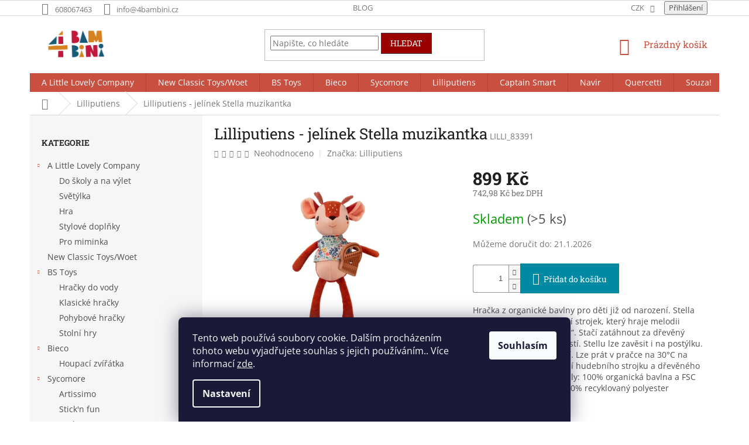

--- FILE ---
content_type: text/html; charset=utf-8
request_url: https://www.4bambini.cz/textilni-hracky-lilliputiens/lilliputiens-jelinek-stella-muzikantka/
body_size: 26548
content:
<!doctype html><html lang="cs" dir="ltr" class="header-background-light external-fonts-loaded"><head><meta charset="utf-8" /><meta name="viewport" content="width=device-width,initial-scale=1" /><title>Lilliputiens - jelínek Stella muzikantka - 4bambini</title><link rel="preconnect" href="https://cdn.myshoptet.com" /><link rel="dns-prefetch" href="https://cdn.myshoptet.com" /><link rel="preload" href="https://cdn.myshoptet.com/prj/dist/master/cms/libs/jquery/jquery-1.11.3.min.js" as="script" /><link href="https://cdn.myshoptet.com/prj/dist/master/cms/templates/frontend_templates/shared/css/font-face/open-sans.css" rel="stylesheet"><link href="https://cdn.myshoptet.com/prj/dist/master/cms/templates/frontend_templates/shared/css/font-face/roboto-slab.css" rel="stylesheet"><link href="https://cdn.myshoptet.com/prj/dist/master/shop/dist/font-shoptet-11.css.62c94c7785ff2cea73b2.css" rel="stylesheet"><script>
dataLayer = [];
dataLayer.push({'shoptet' : {
    "pageId": 710,
    "pageType": "productDetail",
    "currency": "CZK",
    "currencyInfo": {
        "decimalSeparator": ",",
        "exchangeRate": 1,
        "priceDecimalPlaces": 2,
        "symbol": "K\u010d",
        "symbolLeft": 0,
        "thousandSeparator": " "
    },
    "language": "cs",
    "projectId": 296635,
    "product": {
        "id": 2829,
        "guid": "959c5ce2-507c-11ed-af4f-0cc47a6c8f54",
        "hasVariants": false,
        "codes": [
            {
                "code": "LILLI_83391",
                "quantity": "> 5",
                "stocks": [
                    {
                        "id": "ext",
                        "quantity": "> 5"
                    }
                ]
            }
        ],
        "code": "LILLI_83391",
        "name": "Lilliputiens - jel\u00ednek Stella muzikantka",
        "appendix": "",
        "weight": 0,
        "manufacturer": "Lilliputiens",
        "manufacturerGuid": "1EF5333021CB61FE81CBDA0BA3DED3EE",
        "currentCategory": "Lilliputiens",
        "currentCategoryGuid": "a78de9d6-97ee-11e9-a065-0cc47a6c92bc",
        "defaultCategory": "Lilliputiens",
        "defaultCategoryGuid": "a78de9d6-97ee-11e9-a065-0cc47a6c92bc",
        "currency": "CZK",
        "priceWithVat": 899
    },
    "stocks": [
        {
            "id": "ext",
            "title": "Sklad",
            "isDeliveryPoint": 0,
            "visibleOnEshop": 1
        }
    ],
    "cartInfo": {
        "id": null,
        "freeShipping": false,
        "freeShippingFrom": 4999,
        "leftToFreeGift": {
            "formattedPrice": "0 K\u010d",
            "priceLeft": 0
        },
        "freeGift": false,
        "leftToFreeShipping": {
            "priceLeft": 4999,
            "dependOnRegion": 0,
            "formattedPrice": "4 999 K\u010d"
        },
        "discountCoupon": [],
        "getNoBillingShippingPrice": {
            "withoutVat": 0,
            "vat": 0,
            "withVat": 0
        },
        "cartItems": [],
        "taxMode": "ORDINARY"
    },
    "cart": [],
    "customer": {
        "priceRatio": 1,
        "priceListId": 1,
        "groupId": null,
        "registered": false,
        "mainAccount": false
    }
}});
dataLayer.push({'cookie_consent' : {
    "marketing": "denied",
    "analytics": "denied"
}});
document.addEventListener('DOMContentLoaded', function() {
    shoptet.consent.onAccept(function(agreements) {
        if (agreements.length == 0) {
            return;
        }
        dataLayer.push({
            'cookie_consent' : {
                'marketing' : (agreements.includes(shoptet.config.cookiesConsentOptPersonalisation)
                    ? 'granted' : 'denied'),
                'analytics': (agreements.includes(shoptet.config.cookiesConsentOptAnalytics)
                    ? 'granted' : 'denied')
            },
            'event': 'cookie_consent'
        });
    });
});
</script>
<meta property="og:type" content="website"><meta property="og:site_name" content="4bambini.cz"><meta property="og:url" content="https://www.4bambini.cz/textilni-hracky-lilliputiens/lilliputiens-jelinek-stella-muzikantka/"><meta property="og:title" content="Lilliputiens - jelínek Stella muzikantka - 4bambini"><meta name="author" content="4bambini"><meta name="web_author" content="Shoptet.cz"><meta name="dcterms.rightsHolder" content="www.4bambini.cz"><meta name="robots" content="index,follow"><meta property="og:image" content="https://cdn.myshoptet.com/usr/www.4bambini.cz/user/shop/big/2829_lilliputiens-jelinek-stella-muzikantka.jpg?65c5dddf"><meta property="og:description" content="Lilliputiens - jelínek Stella muzikantka. Hračka z organické bavlny pro děti již od narození. Stella má uvnitř ukrytý hudební strojek, který hraje melodii známé písničky „Feelings“. Stačí zatáhnout za dřevěný nástroj a melodie se spustí. Stellu lze zavěsit i na postýlku. Ideální pro uspávání dětí. Lze prát v pračce na…"><meta name="description" content="Lilliputiens - jelínek Stella muzikantka. Hračka z organické bavlny pro děti již od narození. Stella má uvnitř ukrytý hudební strojek, který hraje melodii známé písničky „Feelings“. Stačí zatáhnout za dřevěný nástroj a melodie se spustí. Stellu lze zavěsit i na postýlku. Ideální pro uspávání dětí. Lze prát v pračce na…"><meta property="product:price:amount" content="899"><meta property="product:price:currency" content="CZK"><style>:root {--color-primary: #C95041;--color-primary-h: 7;--color-primary-s: 56%;--color-primary-l: 52%;--color-primary-hover: #963400;--color-primary-hover-h: 21;--color-primary-hover-s: 100%;--color-primary-hover-l: 29%;--color-secondary: #0089A3;--color-secondary-h: 190;--color-secondary-s: 100%;--color-secondary-l: 32%;--color-secondary-hover: #185877;--color-secondary-hover-h: 200;--color-secondary-hover-s: 66%;--color-secondary-hover-l: 28%;--color-tertiary: #9a0000;--color-tertiary-h: 0;--color-tertiary-s: 100%;--color-tertiary-l: 30%;--color-tertiary-hover: #393c4d;--color-tertiary-hover-h: 231;--color-tertiary-hover-s: 15%;--color-tertiary-hover-l: 26%;--color-header-background: #ffffff;--template-font: "Open Sans";--template-headings-font: "Roboto Slab";--header-background-url: url("[data-uri]");--cookies-notice-background: #1A1937;--cookies-notice-color: #F8FAFB;--cookies-notice-button-hover: #f5f5f5;--cookies-notice-link-hover: #27263f;--templates-update-management-preview-mode-content: "Náhled aktualizací šablony je aktivní pro váš prohlížeč."}</style>
    
    <link href="https://cdn.myshoptet.com/prj/dist/master/shop/dist/main-11.less.fcb4a42d7bd8a71b7ee2.css" rel="stylesheet" />
        
    <script>var shoptet = shoptet || {};</script>
    <script src="https://cdn.myshoptet.com/prj/dist/master/shop/dist/main-3g-header.js.05f199e7fd2450312de2.js"></script>
<!-- User include --><!-- /User include --><link rel="shortcut icon" href="/favicon.ico" type="image/x-icon" /><link rel="canonical" href="https://www.4bambini.cz/textilni-hracky-lilliputiens/lilliputiens-jelinek-stella-muzikantka/" /></head><body class="desktop id-710 in-textilni-hracky-lilliputiens template-11 type-product type-detail multiple-columns-body columns-3 ums_forms_redesign--off ums_a11y_category_page--on ums_discussion_rating_forms--off ums_flags_display_unification--on ums_a11y_login--on mobile-header-version-0"><noscript>
    <style>
        #header {
            padding-top: 0;
            position: relative !important;
            top: 0;
        }
        .header-navigation {
            position: relative !important;
        }
        .overall-wrapper {
            margin: 0 !important;
        }
        body:not(.ready) {
            visibility: visible !important;
        }
    </style>
    <div class="no-javascript">
        <div class="no-javascript__title">Musíte změnit nastavení vašeho prohlížeče</div>
        <div class="no-javascript__text">Podívejte se na: <a href="https://www.google.com/support/bin/answer.py?answer=23852">Jak povolit JavaScript ve vašem prohlížeči</a>.</div>
        <div class="no-javascript__text">Pokud používáte software na blokování reklam, může být nutné povolit JavaScript z této stránky.</div>
        <div class="no-javascript__text">Děkujeme.</div>
    </div>
</noscript>

        <div id="fb-root"></div>
        <script>
            window.fbAsyncInit = function() {
                FB.init({
//                    appId            : 'your-app-id',
                    autoLogAppEvents : true,
                    xfbml            : true,
                    version          : 'v19.0'
                });
            };
        </script>
        <script async defer crossorigin="anonymous" src="https://connect.facebook.net/cs_CZ/sdk.js"></script>    <div class="siteCookies siteCookies--bottom siteCookies--dark js-siteCookies" role="dialog" data-testid="cookiesPopup" data-nosnippet>
        <div class="siteCookies__form">
            <div class="siteCookies__content">
                <div class="siteCookies__text">
                    Tento web používá soubory cookie. Dalším procházením tohoto webu vyjadřujete souhlas s jejich používáním.. Více informací <a href="http://www.4bambini.cz/podminky-ochrany-osobnich-udaju/" target="\" _blank="">zde</a>.
                </div>
                <p class="siteCookies__links">
                    <button class="siteCookies__link js-cookies-settings" aria-label="Nastavení cookies" data-testid="cookiesSettings">Nastavení</button>
                </p>
            </div>
            <div class="siteCookies__buttonWrap">
                                <button class="siteCookies__button js-cookiesConsentSubmit" value="all" aria-label="Přijmout cookies" data-testid="buttonCookiesAccept">Souhlasím</button>
            </div>
        </div>
        <script>
            document.addEventListener("DOMContentLoaded", () => {
                const siteCookies = document.querySelector('.js-siteCookies');
                document.addEventListener("scroll", shoptet.common.throttle(() => {
                    const st = document.documentElement.scrollTop;
                    if (st > 1) {
                        siteCookies.classList.add('siteCookies--scrolled');
                    } else {
                        siteCookies.classList.remove('siteCookies--scrolled');
                    }
                }, 100));
            });
        </script>
    </div>
<a href="#content" class="skip-link sr-only">Přejít na obsah</a><div class="overall-wrapper"><div class="user-action"><div class="container">
    <div class="user-action-in">
                    <div id="login" class="user-action-login popup-widget login-widget" role="dialog" aria-labelledby="loginHeading">
        <div class="popup-widget-inner">
                            <h2 id="loginHeading">Přihlášení k vašemu účtu</h2><div id="customerLogin"><form action="/action/Customer/Login/" method="post" id="formLoginIncluded" class="csrf-enabled formLogin" data-testid="formLogin"><input type="hidden" name="referer" value="" /><div class="form-group"><div class="input-wrapper email js-validated-element-wrapper no-label"><input type="email" name="email" class="form-control" autofocus placeholder="E-mailová adresa (např. jan@novak.cz)" data-testid="inputEmail" autocomplete="email" required /></div></div><div class="form-group"><div class="input-wrapper password js-validated-element-wrapper no-label"><input type="password" name="password" class="form-control" placeholder="Heslo" data-testid="inputPassword" autocomplete="current-password" required /><span class="no-display">Nemůžete vyplnit toto pole</span><input type="text" name="surname" value="" class="no-display" /></div></div><div class="form-group"><div class="login-wrapper"><button type="submit" class="btn btn-secondary btn-text btn-login" data-testid="buttonSubmit">Přihlásit se</button><div class="password-helper"><a href="/registrace/" data-testid="signup" rel="nofollow">Nová registrace</a><a href="/klient/zapomenute-heslo/" rel="nofollow">Zapomenuté heslo</a></div></div></div></form>
</div>                    </div>
    </div>

                            <div id="cart-widget" class="user-action-cart popup-widget cart-widget loader-wrapper" data-testid="popupCartWidget" role="dialog" aria-hidden="true">
    <div class="popup-widget-inner cart-widget-inner place-cart-here">
        <div class="loader-overlay">
            <div class="loader"></div>
        </div>
    </div>

    <div class="cart-widget-button">
        <a href="/kosik/" class="btn btn-conversion" id="continue-order-button" rel="nofollow" data-testid="buttonNextStep">Pokračovat do košíku</a>
    </div>
</div>
            </div>
</div>
</div><div class="top-navigation-bar" data-testid="topNavigationBar">

    <div class="container">

        <div class="top-navigation-contacts">
            <strong>Zákaznická podpora:</strong><a href="tel:608067463" class="project-phone" aria-label="Zavolat na 608067463" data-testid="contactboxPhone"><span>608067463</span></a><a href="mailto:info@4bambini.cz" class="project-email" data-testid="contactboxEmail"><span>info@4bambini.cz</span></a>        </div>

                            <div class="top-navigation-menu">
                <div class="top-navigation-menu-trigger"></div>
                <ul class="top-navigation-bar-menu">
                                            <li class="top-navigation-menu-item-728">
                            <a href="/blog/">Blog</a>
                        </li>
                                    </ul>
                <ul class="top-navigation-bar-menu-helper"></ul>
            </div>
        
        <div class="top-navigation-tools">
            <div class="responsive-tools">
                <a href="#" class="toggle-window" data-target="search" aria-label="Hledat" data-testid="linkSearchIcon"></a>
                                                            <a href="#" class="toggle-window" data-target="login"></a>
                                                    <a href="#" class="toggle-window" data-target="navigation" aria-label="Menu" data-testid="hamburgerMenu"></a>
            </div>
                <div class="dropdown">
        <span>Ceny v:</span>
        <button id="topNavigationDropdown" type="button" data-toggle="dropdown" aria-haspopup="true" aria-expanded="false">
            CZK
            <span class="caret"></span>
        </button>
        <ul class="dropdown-menu" aria-labelledby="topNavigationDropdown"><li><a href="/action/Currency/changeCurrency/?currencyCode=CZK" rel="nofollow">CZK</a></li><li><a href="/action/Currency/changeCurrency/?currencyCode=EUR" rel="nofollow">EUR</a></li></ul>
    </div>
            <button class="top-nav-button top-nav-button-login toggle-window" type="button" data-target="login" aria-haspopup="dialog" aria-controls="login" aria-expanded="false" data-testid="signin"><span>Přihlášení</span></button>        </div>

    </div>

</div>
<header id="header"><div class="container navigation-wrapper">
    <div class="header-top">
        <div class="site-name-wrapper">
            <div class="site-name"><a href="/" data-testid="linkWebsiteLogo"><img src="https://cdn.myshoptet.com/usr/www.4bambini.cz/user/logos/wev4bambini-logo02.png" alt="4bambini" fetchpriority="low" /></a></div>        </div>
        <div class="search" itemscope itemtype="https://schema.org/WebSite">
            <meta itemprop="headline" content="Lilliputiens"/><meta itemprop="url" content="https://www.4bambini.cz"/><meta itemprop="text" content="Lilliputiens - jelínek Stella muzikantka. Hračka z organické bavlny pro děti již od narození. Stella má uvnitř ukrytý hudební strojek, který hraje melodii známé písničky „Feelings“. Stačí zatáhnout za dřevěný nástroj a melodie se spustí. Stellu lze zavěsit i na postýlku. Ideální pro uspávání dětí. Lze prát v pračce..."/>            <form action="/action/ProductSearch/prepareString/" method="post"
    id="formSearchForm" class="search-form compact-form js-search-main"
    itemprop="potentialAction" itemscope itemtype="https://schema.org/SearchAction" data-testid="searchForm">
    <fieldset>
        <meta itemprop="target"
            content="https://www.4bambini.cz/vyhledavani/?string={string}"/>
        <input type="hidden" name="language" value="cs"/>
        
            
<input
    type="search"
    name="string"
        class="query-input form-control search-input js-search-input"
    placeholder="Napište, co hledáte"
    autocomplete="off"
    required
    itemprop="query-input"
    aria-label="Vyhledávání"
    data-testid="searchInput"
>
            <button type="submit" class="btn btn-default" data-testid="searchBtn">Hledat</button>
        
    </fieldset>
</form>
        </div>
        <div class="navigation-buttons">
                
    <a href="/kosik/" class="btn btn-icon toggle-window cart-count" data-target="cart" data-hover="true" data-redirect="true" data-testid="headerCart" rel="nofollow" aria-haspopup="dialog" aria-expanded="false" aria-controls="cart-widget">
        
                <span class="sr-only">Nákupní košík</span>
        
            <span class="cart-price visible-lg-inline-block" data-testid="headerCartPrice">
                                    Prázdný košík                            </span>
        
    
            </a>
        </div>
    </div>
    <nav id="navigation" aria-label="Hlavní menu" data-collapsible="true"><div class="navigation-in menu"><ul class="menu-level-1" role="menubar" data-testid="headerMenuItems"><li class="menu-item-875 ext" role="none"><a href="/a-liitle-love-company/" data-testid="headerMenuItem" role="menuitem" aria-haspopup="true" aria-expanded="false"><b>A Little Lovely Company</b><span class="submenu-arrow"></span></a><ul class="menu-level-2" aria-label="A Little Lovely Company" tabindex="-1" role="menu"><li class="menu-item-908" role="none"><a href="/do-skoly-a-na-vylet/" class="menu-image" data-testid="headerMenuItem" tabindex="-1" aria-hidden="true"><img src="data:image/svg+xml,%3Csvg%20width%3D%22140%22%20height%3D%22100%22%20xmlns%3D%22http%3A%2F%2Fwww.w3.org%2F2000%2Fsvg%22%3E%3C%2Fsvg%3E" alt="" aria-hidden="true" width="140" height="100"  data-src="https://cdn.myshoptet.com/usr/www.4bambini.cz/user/categories/thumb/ven.jpg" fetchpriority="low" /></a><div><a href="/do-skoly-a-na-vylet/" data-testid="headerMenuItem" role="menuitem"><span>Do školy a na výlet</span></a>
                        </div></li><li class="menu-item-896" role="none"><a href="/svetylka/" class="menu-image" data-testid="headerMenuItem" tabindex="-1" aria-hidden="true"><img src="data:image/svg+xml,%3Csvg%20width%3D%22140%22%20height%3D%22100%22%20xmlns%3D%22http%3A%2F%2Fwww.w3.org%2F2000%2Fsvg%22%3E%3C%2Fsvg%3E" alt="" aria-hidden="true" width="140" height="100"  data-src="https://cdn.myshoptet.com/usr/www.4bambini.cz/user/categories/thumb/sv__t__lka.jpg" fetchpriority="low" /></a><div><a href="/svetylka/" data-testid="headerMenuItem" role="menuitem"><span>Světýlka</span></a>
                        </div></li><li class="menu-item-902" role="none"><a href="/hra/" class="menu-image" data-testid="headerMenuItem" tabindex="-1" aria-hidden="true"><img src="data:image/svg+xml,%3Csvg%20width%3D%22140%22%20height%3D%22100%22%20xmlns%3D%22http%3A%2F%2Fwww.w3.org%2F2000%2Fsvg%22%3E%3C%2Fsvg%3E" alt="" aria-hidden="true" width="140" height="100"  data-src="https://cdn.myshoptet.com/usr/www.4bambini.cz/user/categories/thumb/hran__.jpg" fetchpriority="low" /></a><div><a href="/hra/" data-testid="headerMenuItem" role="menuitem"><span>Hra</span></a>
                        </div></li><li class="menu-item-899" role="none"><a href="/stylove-doplnky/" class="menu-image" data-testid="headerMenuItem" tabindex="-1" aria-hidden="true"><img src="data:image/svg+xml,%3Csvg%20width%3D%22140%22%20height%3D%22100%22%20xmlns%3D%22http%3A%2F%2Fwww.w3.org%2F2000%2Fsvg%22%3E%3C%2Fsvg%3E" alt="" aria-hidden="true" width="140" height="100"  data-src="https://cdn.myshoptet.com/usr/www.4bambini.cz/user/categories/thumb/doplnky.jpg" fetchpriority="low" /></a><div><a href="/stylove-doplnky/" data-testid="headerMenuItem" role="menuitem"><span>Stylové doplňky</span></a>
                        </div></li><li class="menu-item-911" role="none"><a href="/pro-miminka/" class="menu-image" data-testid="headerMenuItem" tabindex="-1" aria-hidden="true"><img src="data:image/svg+xml,%3Csvg%20width%3D%22140%22%20height%3D%22100%22%20xmlns%3D%22http%3A%2F%2Fwww.w3.org%2F2000%2Fsvg%22%3E%3C%2Fsvg%3E" alt="" aria-hidden="true" width="140" height="100"  data-src="https://cdn.myshoptet.com/usr/www.4bambini.cz/user/categories/thumb/miminka.jpg" fetchpriority="low" /></a><div><a href="/pro-miminka/" data-testid="headerMenuItem" role="menuitem"><span>Pro miminka</span></a>
                        </div></li></ul></li>
<li class="menu-item-872" role="none"><a href="/new-classic-toys/" data-testid="headerMenuItem" role="menuitem" aria-expanded="false"><b>New Classic Toys/Woet</b></a></li>
<li class="menu-item-868 ext" role="none"><a href="/bs-toys/" data-testid="headerMenuItem" role="menuitem" aria-haspopup="true" aria-expanded="false"><b>BS Toys</b><span class="submenu-arrow"></span></a><ul class="menu-level-2" aria-label="BS Toys" tabindex="-1" role="menu"><li class="menu-item-887" role="none"><a href="/hracky-do-vody/" class="menu-image" data-testid="headerMenuItem" tabindex="-1" aria-hidden="true"><img src="data:image/svg+xml,%3Csvg%20width%3D%22140%22%20height%3D%22100%22%20xmlns%3D%22http%3A%2F%2Fwww.w3.org%2F2000%2Fsvg%22%3E%3C%2Fsvg%3E" alt="" aria-hidden="true" width="140" height="100"  data-src="https://cdn.myshoptet.com/usr/www.4bambini.cz/user/categories/thumb/bs_ga388.jpg" fetchpriority="low" /></a><div><a href="/hracky-do-vody/" data-testid="headerMenuItem" role="menuitem"><span>Hračky do vody</span></a>
                        </div></li><li class="menu-item-878" role="none"><a href="/klasicke-hracky/" class="menu-image" data-testid="headerMenuItem" tabindex="-1" aria-hidden="true"><img src="data:image/svg+xml,%3Csvg%20width%3D%22140%22%20height%3D%22100%22%20xmlns%3D%22http%3A%2F%2Fwww.w3.org%2F2000%2Fsvg%22%3E%3C%2Fsvg%3E" alt="" aria-hidden="true" width="140" height="100"  data-src="https://cdn.myshoptet.com/usr/www.4bambini.cz/user/categories/thumb/ga351_studio1.jpg" fetchpriority="low" /></a><div><a href="/klasicke-hracky/" data-testid="headerMenuItem" role="menuitem"><span>Klasické hračky</span></a>
                        </div></li><li class="menu-item-884" role="none"><a href="/pohybove-hracky/" class="menu-image" data-testid="headerMenuItem" tabindex="-1" aria-hidden="true"><img src="data:image/svg+xml,%3Csvg%20width%3D%22140%22%20height%3D%22100%22%20xmlns%3D%22http%3A%2F%2Fwww.w3.org%2F2000%2Fsvg%22%3E%3C%2Fsvg%3E" alt="" aria-hidden="true" width="140" height="100"  data-src="https://cdn.myshoptet.com/usr/www.4bambini.cz/user/categories/thumb/ga468_studio1.jpg" fetchpriority="low" /></a><div><a href="/pohybove-hracky/" data-testid="headerMenuItem" role="menuitem"><span>Pohybové hračky</span></a>
                        </div></li><li class="menu-item-881" role="none"><a href="/stolni-hry/" class="menu-image" data-testid="headerMenuItem" tabindex="-1" aria-hidden="true"><img src="data:image/svg+xml,%3Csvg%20width%3D%22140%22%20height%3D%22100%22%20xmlns%3D%22http%3A%2F%2Fwww.w3.org%2F2000%2Fsvg%22%3E%3C%2Fsvg%3E" alt="" aria-hidden="true" width="140" height="100"  data-src="https://cdn.myshoptet.com/usr/www.4bambini.cz/user/categories/thumb/bs_ga460.jpg" fetchpriority="low" /></a><div><a href="/stolni-hry/" data-testid="headerMenuItem" role="menuitem"><span>Stolní hry</span></a>
                        </div></li></ul></li>
<li class="menu-item-915 ext" role="none"><a href="/bieco/" data-testid="headerMenuItem" role="menuitem" aria-haspopup="true" aria-expanded="false"><b>Bieco</b><span class="submenu-arrow"></span></a><ul class="menu-level-2" aria-label="Bieco" tabindex="-1" role="menu"><li class="menu-item-969" role="none"><a href="/houpaci-zviratka/" class="menu-image" data-testid="headerMenuItem" tabindex="-1" aria-hidden="true"><img src="data:image/svg+xml,%3Csvg%20width%3D%22140%22%20height%3D%22100%22%20xmlns%3D%22http%3A%2F%2Fwww.w3.org%2F2000%2Fsvg%22%3E%3C%2Fsvg%3E" alt="" aria-hidden="true" width="140" height="100"  data-src="https://cdn.myshoptet.com/usr/www.4bambini.cz/user/categories/thumb/74000211_1_1.jpg" fetchpriority="low" /></a><div><a href="/houpaci-zviratka/" data-testid="headerMenuItem" role="menuitem"><span>Houpací zvířátka</span></a>
                        </div></li></ul></li>
<li class="menu-item-918 ext" role="none"><a href="/sycomore/" data-testid="headerMenuItem" role="menuitem" aria-haspopup="true" aria-expanded="false"><b>Sycomore</b><span class="submenu-arrow"></span></a><ul class="menu-level-2" aria-label="Sycomore" tabindex="-1" role="menu"><li class="menu-item-933" role="none"><a href="/artissimo/" class="menu-image" data-testid="headerMenuItem" tabindex="-1" aria-hidden="true"><img src="data:image/svg+xml,%3Csvg%20width%3D%22140%22%20height%3D%22100%22%20xmlns%3D%22http%3A%2F%2Fwww.w3.org%2F2000%2Fsvg%22%3E%3C%2Fsvg%3E" alt="" aria-hidden="true" width="140" height="100"  data-src="https://cdn.myshoptet.com/prj/dist/master/cms/templates/frontend_templates/00/img/folder.svg" fetchpriority="low" /></a><div><a href="/artissimo/" data-testid="headerMenuItem" role="menuitem"><span>Artissimo</span></a>
                        </div></li><li class="menu-item-942" role="none"><a href="/stick-n-fun/" class="menu-image" data-testid="headerMenuItem" tabindex="-1" aria-hidden="true"><img src="data:image/svg+xml,%3Csvg%20width%3D%22140%22%20height%3D%22100%22%20xmlns%3D%22http%3A%2F%2Fwww.w3.org%2F2000%2Fsvg%22%3E%3C%2Fsvg%3E" alt="" aria-hidden="true" width="140" height="100"  data-src="https://cdn.myshoptet.com/prj/dist/master/cms/templates/frontend_templates/00/img/folder.svg" fetchpriority="low" /></a><div><a href="/stick-n-fun/" data-testid="headerMenuItem" role="menuitem"><span>Stick&#039;n fun</span></a>
                        </div></li><li class="menu-item-945" role="none"><a href="/pockets/" class="menu-image" data-testid="headerMenuItem" tabindex="-1" aria-hidden="true"><img src="data:image/svg+xml,%3Csvg%20width%3D%22140%22%20height%3D%22100%22%20xmlns%3D%22http%3A%2F%2Fwww.w3.org%2F2000%2Fsvg%22%3E%3C%2Fsvg%3E" alt="" aria-hidden="true" width="140" height="100"  data-src="https://cdn.myshoptet.com/prj/dist/master/cms/templates/frontend_templates/00/img/folder.svg" fetchpriority="low" /></a><div><a href="/pockets/" data-testid="headerMenuItem" role="menuitem"><span>Pockets</span></a>
                        </div></li><li class="menu-item-948" role="none"><a href="/lovely-box/" class="menu-image" data-testid="headerMenuItem" tabindex="-1" aria-hidden="true"><img src="data:image/svg+xml,%3Csvg%20width%3D%22140%22%20height%3D%22100%22%20xmlns%3D%22http%3A%2F%2Fwww.w3.org%2F2000%2Fsvg%22%3E%3C%2Fsvg%3E" alt="" aria-hidden="true" width="140" height="100"  data-src="https://cdn.myshoptet.com/prj/dist/master/cms/templates/frontend_templates/00/img/folder.svg" fetchpriority="low" /></a><div><a href="/lovely-box/" data-testid="headerMenuItem" role="menuitem"><span>Lovely box</span></a>
                        </div></li><li class="menu-item-951" role="none"><a href="/bijoux-box/" class="menu-image" data-testid="headerMenuItem" tabindex="-1" aria-hidden="true"><img src="data:image/svg+xml,%3Csvg%20width%3D%22140%22%20height%3D%22100%22%20xmlns%3D%22http%3A%2F%2Fwww.w3.org%2F2000%2Fsvg%22%3E%3C%2Fsvg%3E" alt="" aria-hidden="true" width="140" height="100"  data-src="https://cdn.myshoptet.com/prj/dist/master/cms/templates/frontend_templates/00/img/folder.svg" fetchpriority="low" /></a><div><a href="/bijoux-box/" data-testid="headerMenuItem" role="menuitem"><span>Bijoux box</span></a>
                        </div></li><li class="menu-item-954" role="none"><a href="/les-perles/" class="menu-image" data-testid="headerMenuItem" tabindex="-1" aria-hidden="true"><img src="data:image/svg+xml,%3Csvg%20width%3D%22140%22%20height%3D%22100%22%20xmlns%3D%22http%3A%2F%2Fwww.w3.org%2F2000%2Fsvg%22%3E%3C%2Fsvg%3E" alt="" aria-hidden="true" width="140" height="100"  data-src="https://cdn.myshoptet.com/prj/dist/master/cms/templates/frontend_templates/00/img/folder.svg" fetchpriority="low" /></a><div><a href="/les-perles/" data-testid="headerMenuItem" role="menuitem"><span>Les perles</span></a>
                        </div></li><li class="menu-item-957" role="none"><a href="/adb/" class="menu-image" data-testid="headerMenuItem" tabindex="-1" aria-hidden="true"><img src="data:image/svg+xml,%3Csvg%20width%3D%22140%22%20height%3D%22100%22%20xmlns%3D%22http%3A%2F%2Fwww.w3.org%2F2000%2Fsvg%22%3E%3C%2Fsvg%3E" alt="" aria-hidden="true" width="140" height="100"  data-src="https://cdn.myshoptet.com/prj/dist/master/cms/templates/frontend_templates/00/img/folder.svg" fetchpriority="low" /></a><div><a href="/adb/" data-testid="headerMenuItem" role="menuitem"><span>ADB</span></a>
                        </div></li><li class="menu-item-960" role="none"><a href="/manga/" class="menu-image" data-testid="headerMenuItem" tabindex="-1" aria-hidden="true"><img src="data:image/svg+xml,%3Csvg%20width%3D%22140%22%20height%3D%22100%22%20xmlns%3D%22http%3A%2F%2Fwww.w3.org%2F2000%2Fsvg%22%3E%3C%2Fsvg%3E" alt="" aria-hidden="true" width="140" height="100"  data-src="https://cdn.myshoptet.com/prj/dist/master/cms/templates/frontend_templates/00/img/folder.svg" fetchpriority="low" /></a><div><a href="/manga/" data-testid="headerMenuItem" role="menuitem"><span>Manga</span></a>
                        </div></li><li class="menu-item-963" role="none"><a href="/make-it/" class="menu-image" data-testid="headerMenuItem" tabindex="-1" aria-hidden="true"><img src="data:image/svg+xml,%3Csvg%20width%3D%22140%22%20height%3D%22100%22%20xmlns%3D%22http%3A%2F%2Fwww.w3.org%2F2000%2Fsvg%22%3E%3C%2Fsvg%3E" alt="" aria-hidden="true" width="140" height="100"  data-src="https://cdn.myshoptet.com/prj/dist/master/cms/templates/frontend_templates/00/img/folder.svg" fetchpriority="low" /></a><div><a href="/make-it/" data-testid="headerMenuItem" role="menuitem"><span>Make it</span></a>
                        </div></li><li class="menu-item-966" role="none"><a href="/activity-box/" class="menu-image" data-testid="headerMenuItem" tabindex="-1" aria-hidden="true"><img src="data:image/svg+xml,%3Csvg%20width%3D%22140%22%20height%3D%22100%22%20xmlns%3D%22http%3A%2F%2Fwww.w3.org%2F2000%2Fsvg%22%3E%3C%2Fsvg%3E" alt="" aria-hidden="true" width="140" height="100"  data-src="https://cdn.myshoptet.com/prj/dist/master/cms/templates/frontend_templates/00/img/folder.svg" fetchpriority="low" /></a><div><a href="/activity-box/" data-testid="headerMenuItem" role="menuitem"><span>Activity box</span></a>
                        </div></li></ul></li>
<li class="menu-item-710 ext" role="none"><a href="/textilni-hracky-lilliputiens/" class="active" data-testid="headerMenuItem" role="menuitem" aria-haspopup="true" aria-expanded="false"><b>Lilliputiens</b><span class="submenu-arrow"></span></a><ul class="menu-level-2" aria-label="Lilliputiens" tabindex="-1" role="menu"><li class="menu-item-785" role="none"><a href="/dekorace/" class="menu-image" data-testid="headerMenuItem" tabindex="-1" aria-hidden="true"><img src="data:image/svg+xml,%3Csvg%20width%3D%22140%22%20height%3D%22100%22%20xmlns%3D%22http%3A%2F%2Fwww.w3.org%2F2000%2Fsvg%22%3E%3C%2Fsvg%3E" alt="" aria-hidden="true" width="140" height="100"  data-src="https://cdn.myshoptet.com/usr/www.4bambini.cz/user/categories/thumb/dekalemur.jpg" fetchpriority="low" /></a><div><a href="/dekorace/" data-testid="headerMenuItem" role="menuitem"><span>Dekorace</span></a>
                        </div></li><li class="menu-item-814" role="none"><a href="/objevuji/" class="menu-image" data-testid="headerMenuItem" tabindex="-1" aria-hidden="true"><img src="data:image/svg+xml,%3Csvg%20width%3D%22140%22%20height%3D%22100%22%20xmlns%3D%22http%3A%2F%2Fwww.w3.org%2F2000%2Fsvg%22%3E%3C%2Fsvg%3E" alt="" aria-hidden="true" width="140" height="100"  data-src="https://cdn.myshoptet.com/usr/www.4bambini.cz/user/categories/thumb/objevuji.jpg" fetchpriority="low" /></a><div><a href="/objevuji/" data-testid="headerMenuItem" role="menuitem"><span>Objevuji</span></a>
                        </div></li><li class="menu-item-817" role="none"><a href="/zkoumam/" class="menu-image" data-testid="headerMenuItem" tabindex="-1" aria-hidden="true"><img src="data:image/svg+xml,%3Csvg%20width%3D%22140%22%20height%3D%22100%22%20xmlns%3D%22http%3A%2F%2Fwww.w3.org%2F2000%2Fsvg%22%3E%3C%2Fsvg%3E" alt="" aria-hidden="true" width="140" height="100"  data-src="https://cdn.myshoptet.com/usr/www.4bambini.cz/user/categories/thumb/zkoum__m.jpg" fetchpriority="low" /></a><div><a href="/zkoumam/" data-testid="headerMenuItem" role="menuitem"><span>Zkoumám</span></a>
                        </div></li><li class="menu-item-820" role="none"><a href="/rostu/" class="menu-image" data-testid="headerMenuItem" tabindex="-1" aria-hidden="true"><img src="data:image/svg+xml,%3Csvg%20width%3D%22140%22%20height%3D%22100%22%20xmlns%3D%22http%3A%2F%2Fwww.w3.org%2F2000%2Fsvg%22%3E%3C%2Fsvg%3E" alt="" aria-hidden="true" width="140" height="100"  data-src="https://cdn.myshoptet.com/usr/www.4bambini.cz/user/categories/thumb/rostu.jpg" fetchpriority="low" /></a><div><a href="/rostu/" data-testid="headerMenuItem" role="menuitem"><span>Rostu</span></a>
                        </div></li><li class="menu-item-823" role="none"><a href="/bylo-nebylo/" class="menu-image" data-testid="headerMenuItem" tabindex="-1" aria-hidden="true"><img src="data:image/svg+xml,%3Csvg%20width%3D%22140%22%20height%3D%22100%22%20xmlns%3D%22http%3A%2F%2Fwww.w3.org%2F2000%2Fsvg%22%3E%3C%2Fsvg%3E" alt="" aria-hidden="true" width="140" height="100"  data-src="https://cdn.myshoptet.com/usr/www.4bambini.cz/user/categories/thumb/knihy.jpg" fetchpriority="low" /></a><div><a href="/bylo-nebylo/" data-testid="headerMenuItem" role="menuitem"><span>Bylo nebylo</span></a>
                        </div></li><li class="menu-item-826" role="none"><a href="/cas-koupani/" class="menu-image" data-testid="headerMenuItem" tabindex="-1" aria-hidden="true"><img src="data:image/svg+xml,%3Csvg%20width%3D%22140%22%20height%3D%22100%22%20xmlns%3D%22http%3A%2F%2Fwww.w3.org%2F2000%2Fsvg%22%3E%3C%2Fsvg%3E" alt="" aria-hidden="true" width="140" height="100"  data-src="https://cdn.myshoptet.com/usr/www.4bambini.cz/user/categories/thumb/koup__n__.jpg" fetchpriority="low" /></a><div><a href="/cas-koupani/" data-testid="headerMenuItem" role="menuitem"><span>Čas koupání</span></a>
                        </div></li><li class="menu-item-829" role="none"><a href="/jdeme-ven/" class="menu-image" data-testid="headerMenuItem" tabindex="-1" aria-hidden="true"><img src="data:image/svg+xml,%3Csvg%20width%3D%22140%22%20height%3D%22100%22%20xmlns%3D%22http%3A%2F%2Fwww.w3.org%2F2000%2Fsvg%22%3E%3C%2Fsvg%3E" alt="" aria-hidden="true" width="140" height="100"  data-src="https://cdn.myshoptet.com/usr/www.4bambini.cz/user/categories/thumb/jdeme_ven.jpg" fetchpriority="low" /></a><div><a href="/jdeme-ven/" data-testid="headerMenuItem" role="menuitem"><span>Jdeme ven</span></a>
                        </div></li><li class="menu-item-847" role="none"><a href="/hybeme-se/" class="menu-image" data-testid="headerMenuItem" tabindex="-1" aria-hidden="true"><img src="data:image/svg+xml,%3Csvg%20width%3D%22140%22%20height%3D%22100%22%20xmlns%3D%22http%3A%2F%2Fwww.w3.org%2F2000%2Fsvg%22%3E%3C%2Fsvg%3E" alt="" aria-hidden="true" width="140" height="100"  data-src="https://cdn.myshoptet.com/usr/www.4bambini.cz/user/categories/thumb/83380_put_away_who_can__1_bd.jpg" fetchpriority="low" /></a><div><a href="/hybeme-se/" data-testid="headerMenuItem" role="menuitem"><span>Hýbeme se</span></a>
                        </div></li></ul></li>
<li class="menu-item-842" role="none"><a href="/captain-smart/" data-testid="headerMenuItem" role="menuitem" aria-expanded="false"><b>Captain Smart</b></a></li>
<li class="menu-item-927" role="none"><a href="/navir/" data-testid="headerMenuItem" role="menuitem" aria-expanded="false"><b>Navir</b></a></li>
<li class="menu-item-930" role="none"><a href="/quercetti/" data-testid="headerMenuItem" role="menuitem" aria-expanded="false"><b>Quercetti</b></a></li>
<li class="menu-item-972 ext" role="none"><a href="/souza/" data-testid="headerMenuItem" role="menuitem" aria-haspopup="true" aria-expanded="false"><b>Souza!</b><span class="submenu-arrow"></span></a><ul class="menu-level-2" aria-label="Souza!" tabindex="-1" role="menu"><li class="menu-item-975" role="none"><a href="/doplnky-do-vlasu/" class="menu-image" data-testid="headerMenuItem" tabindex="-1" aria-hidden="true"><img src="data:image/svg+xml,%3Csvg%20width%3D%22140%22%20height%3D%22100%22%20xmlns%3D%22http%3A%2F%2Fwww.w3.org%2F2000%2Fsvg%22%3E%3C%2Fsvg%3E" alt="" aria-hidden="true" width="140" height="100"  data-src="https://cdn.myshoptet.com/prj/dist/master/cms/templates/frontend_templates/00/img/folder.svg" fetchpriority="low" /></a><div><a href="/doplnky-do-vlasu/" data-testid="headerMenuItem" role="menuitem"><span>Doplňky do vlasů</span></a>
                        </div></li><li class="menu-item-987" role="none"><a href="/celenky/" class="menu-image" data-testid="headerMenuItem" tabindex="-1" aria-hidden="true"><img src="data:image/svg+xml,%3Csvg%20width%3D%22140%22%20height%3D%22100%22%20xmlns%3D%22http%3A%2F%2Fwww.w3.org%2F2000%2Fsvg%22%3E%3C%2Fsvg%3E" alt="" aria-hidden="true" width="140" height="100"  data-src="https://cdn.myshoptet.com/prj/dist/master/cms/templates/frontend_templates/00/img/folder.svg" fetchpriority="low" /></a><div><a href="/celenky/" data-testid="headerMenuItem" role="menuitem"><span>Čelenky</span></a>
                        </div></li><li class="menu-item-978" role="none"><a href="/nahrdelniky/" class="menu-image" data-testid="headerMenuItem" tabindex="-1" aria-hidden="true"><img src="data:image/svg+xml,%3Csvg%20width%3D%22140%22%20height%3D%22100%22%20xmlns%3D%22http%3A%2F%2Fwww.w3.org%2F2000%2Fsvg%22%3E%3C%2Fsvg%3E" alt="" aria-hidden="true" width="140" height="100"  data-src="https://cdn.myshoptet.com/prj/dist/master/cms/templates/frontend_templates/00/img/folder.svg" fetchpriority="low" /></a><div><a href="/nahrdelniky/" data-testid="headerMenuItem" role="menuitem"><span>Náhrdelníky</span></a>
                        </div></li><li class="menu-item-981" role="none"><a href="/naramky/" class="menu-image" data-testid="headerMenuItem" tabindex="-1" aria-hidden="true"><img src="data:image/svg+xml,%3Csvg%20width%3D%22140%22%20height%3D%22100%22%20xmlns%3D%22http%3A%2F%2Fwww.w3.org%2F2000%2Fsvg%22%3E%3C%2Fsvg%3E" alt="" aria-hidden="true" width="140" height="100"  data-src="https://cdn.myshoptet.com/prj/dist/master/cms/templates/frontend_templates/00/img/folder.svg" fetchpriority="low" /></a><div><a href="/naramky/" data-testid="headerMenuItem" role="menuitem"><span>Náramky</span></a>
                        </div></li><li class="menu-item-984" role="none"><a href="/kosmetika/" class="menu-image" data-testid="headerMenuItem" tabindex="-1" aria-hidden="true"><img src="data:image/svg+xml,%3Csvg%20width%3D%22140%22%20height%3D%22100%22%20xmlns%3D%22http%3A%2F%2Fwww.w3.org%2F2000%2Fsvg%22%3E%3C%2Fsvg%3E" alt="" aria-hidden="true" width="140" height="100"  data-src="https://cdn.myshoptet.com/prj/dist/master/cms/templates/frontend_templates/00/img/folder.svg" fetchpriority="low" /></a><div><a href="/kosmetika/" data-testid="headerMenuItem" role="menuitem"><span>Kosmetika</span></a>
                        </div></li><li class="menu-item-990" role="none"><a href="/detske-kostymy/" class="menu-image" data-testid="headerMenuItem" tabindex="-1" aria-hidden="true"><img src="data:image/svg+xml,%3Csvg%20width%3D%22140%22%20height%3D%22100%22%20xmlns%3D%22http%3A%2F%2Fwww.w3.org%2F2000%2Fsvg%22%3E%3C%2Fsvg%3E" alt="" aria-hidden="true" width="140" height="100"  data-src="https://cdn.myshoptet.com/prj/dist/master/cms/templates/frontend_templates/00/img/folder.svg" fetchpriority="low" /></a><div><a href="/detske-kostymy/" data-testid="headerMenuItem" role="menuitem"><span>Dětské kostýmy</span></a>
                        </div></li></ul></li>
<li class="menu-item-713" role="none"><a href="/smartmax-magneticka/" data-testid="headerMenuItem" role="menuitem" aria-expanded="false"><b>SmartMax</b></a></li>
<li class="menu-item-993" role="none"><a href="/kiwizou/" data-testid="headerMenuItem" role="menuitem" aria-expanded="false"><b>KIWIZOU</b></a></li>
<li class="menu-item-839" role="none"><a href="/milaniwood/" data-testid="headerMenuItem" role="menuitem" aria-expanded="false"><b>Milaniwood</b></a></li>
<li class="menu-item-716" role="none"><a href="/geosmart/" data-testid="headerMenuItem" role="menuitem" aria-expanded="false"><b>GeoSmart</b></a></li>
<li class="menu-item-804" role="none"><a href="/smartivity/" data-testid="headerMenuItem" role="menuitem" aria-expanded="false"><b>Smartivity</b></a></li>
<li class="menu-item-810" role="none"><a href="/smartgames/" data-testid="headerMenuItem" role="menuitem" aria-expanded="false"><b>SmartGames</b></a></li>
<li class="menu-item-704" role="none"><a href="/didakticke-hry-4bambini/" data-testid="headerMenuItem" role="menuitem" aria-expanded="false"><b>4bambini</b></a></li>
<li class="menu-item-728" role="none"><a href="/blog/" data-testid="headerMenuItem" role="menuitem" aria-expanded="false"><b>Blog</b></a></li>
<li class="menu-item-719" role="none"><a href="/prakticke-informace/" data-testid="headerMenuItem" role="menuitem" aria-expanded="false"><b>Praktické informace</b></a></li>
<li class="menu-item--6" role="none"><a href="/napiste-nam/" data-testid="headerMenuItem" role="menuitem" aria-expanded="false"><b>Napište nám</b></a></li>
<li class="ext" id="nav-manufacturers" role="none"><a href="https://www.4bambini.cz/znacka/" data-testid="brandsText" role="menuitem"><b>Značky</b><span class="submenu-arrow"></span></a><ul class="menu-level-2" role="menu"><li role="none"><a href="/znacka/4bambini/" data-testid="brandName" role="menuitem"><span>4bambini</span></a></li><li role="none"><a href="/znacka/new-classic-toys-2/" data-testid="brandName" role="menuitem"><span>New Classic Toys/ Woet</span></a></li></ul>
</li></ul></div><span class="navigation-close"></span></nav><div class="menu-helper" data-testid="hamburgerMenu"><span>Více</span></div>
</div></header><!-- / header -->


                    <div class="container breadcrumbs-wrapper">
            <div class="breadcrumbs navigation-home-icon-wrapper" itemscope itemtype="https://schema.org/BreadcrumbList">
                                                                            <span id="navigation-first" data-basetitle="4bambini" itemprop="itemListElement" itemscope itemtype="https://schema.org/ListItem">
                <a href="/" itemprop="item" class="navigation-home-icon"><span class="sr-only" itemprop="name">Domů</span></a>
                <span class="navigation-bullet">/</span>
                <meta itemprop="position" content="1" />
            </span>
                                <span id="navigation-1" itemprop="itemListElement" itemscope itemtype="https://schema.org/ListItem">
                <a href="/textilni-hracky-lilliputiens/" itemprop="item" data-testid="breadcrumbsSecondLevel"><span itemprop="name">Lilliputiens</span></a>
                <span class="navigation-bullet">/</span>
                <meta itemprop="position" content="2" />
            </span>
                                            <span id="navigation-2" itemprop="itemListElement" itemscope itemtype="https://schema.org/ListItem" data-testid="breadcrumbsLastLevel">
                <meta itemprop="item" content="https://www.4bambini.cz/textilni-hracky-lilliputiens/lilliputiens-jelinek-stella-muzikantka/" />
                <meta itemprop="position" content="3" />
                <span itemprop="name" data-title="Lilliputiens - jelínek Stella muzikantka">Lilliputiens - jelínek Stella muzikantka <span class="appendix"></span></span>
            </span>
            </div>
        </div>
    
<div id="content-wrapper" class="container content-wrapper">
    
    <div class="content-wrapper-in">
                                                <aside class="sidebar sidebar-left"  data-testid="sidebarMenu">
                                                                                                <div class="sidebar-inner">
                                                                                                        <div class="box box-bg-variant box-categories">    <div class="skip-link__wrapper">
        <span id="categories-start" class="skip-link__target js-skip-link__target sr-only" tabindex="-1">&nbsp;</span>
        <a href="#categories-end" class="skip-link skip-link--start sr-only js-skip-link--start">Přeskočit kategorie</a>
    </div>

<h4>Kategorie</h4>


<div id="categories"><div class="categories cat-01 expandable expanded" id="cat-875"><div class="topic"><a href="/a-liitle-love-company/">A Little Lovely Company<span class="cat-trigger">&nbsp;</span></a></div>

                    <ul class=" expanded">
                                        <li >
                <a href="/do-skoly-a-na-vylet/">
                    Do školy a na výlet
                                    </a>
                                                                </li>
                                <li >
                <a href="/svetylka/">
                    Světýlka
                                    </a>
                                                                </li>
                                <li >
                <a href="/hra/">
                    Hra
                                    </a>
                                                                </li>
                                <li >
                <a href="/stylove-doplnky/">
                    Stylové doplňky
                                    </a>
                                                                </li>
                                <li >
                <a href="/pro-miminka/">
                    Pro miminka
                                    </a>
                                                                </li>
                </ul>
    </div><div class="categories cat-02 expanded" id="cat-872"><div class="topic"><a href="/new-classic-toys/">New Classic Toys/Woet<span class="cat-trigger">&nbsp;</span></a></div></div><div class="categories cat-01 expandable expanded" id="cat-868"><div class="topic"><a href="/bs-toys/">BS Toys<span class="cat-trigger">&nbsp;</span></a></div>

                    <ul class=" expanded">
                                        <li >
                <a href="/hracky-do-vody/">
                    Hračky do vody
                                    </a>
                                                                </li>
                                <li >
                <a href="/klasicke-hracky/">
                    Klasické hračky
                                    </a>
                                                                </li>
                                <li >
                <a href="/pohybove-hracky/">
                    Pohybové hračky
                                    </a>
                                                                </li>
                                <li >
                <a href="/stolni-hry/">
                    Stolní hry
                                    </a>
                                                                </li>
                </ul>
    </div><div class="categories cat-02 expandable expanded" id="cat-915"><div class="topic"><a href="/bieco/">Bieco<span class="cat-trigger">&nbsp;</span></a></div>

                    <ul class=" expanded">
                                        <li >
                <a href="/houpaci-zviratka/">
                    Houpací zvířátka
                                    </a>
                                                                </li>
                </ul>
    </div><div class="categories cat-01 expandable expanded" id="cat-918"><div class="topic"><a href="/sycomore/">Sycomore<span class="cat-trigger">&nbsp;</span></a></div>

                    <ul class=" expanded">
                                        <li >
                <a href="/artissimo/">
                    Artissimo
                                    </a>
                                                                </li>
                                <li >
                <a href="/stick-n-fun/">
                    Stick&#039;n fun
                                    </a>
                                                                </li>
                                <li >
                <a href="/pockets/">
                    Pockets
                                    </a>
                                                                </li>
                                <li >
                <a href="/lovely-box/">
                    Lovely box
                                    </a>
                                                                </li>
                                <li >
                <a href="/bijoux-box/">
                    Bijoux box
                                    </a>
                                                                </li>
                                <li >
                <a href="/les-perles/">
                    Les perles
                                    </a>
                                                                </li>
                                <li >
                <a href="/adb/">
                    ADB
                                    </a>
                                                                </li>
                                <li >
                <a href="/manga/">
                    Manga
                                    </a>
                                                                </li>
                                <li >
                <a href="/make-it/">
                    Make it
                                    </a>
                                                                </li>
                                <li >
                <a href="/activity-box/">
                    Activity box
                                    </a>
                                                                </li>
                </ul>
    </div><div class="categories cat-02 expandable active expanded" id="cat-710"><div class="topic active"><a href="/textilni-hracky-lilliputiens/">Lilliputiens<span class="cat-trigger">&nbsp;</span></a></div>

                    <ul class=" active expanded">
                                        <li >
                <a href="/dekorace/">
                    Dekorace
                                    </a>
                                                                </li>
                                <li >
                <a href="/objevuji/">
                    Objevuji
                                    </a>
                                                                </li>
                                <li >
                <a href="/zkoumam/">
                    Zkoumám
                                    </a>
                                                                </li>
                                <li >
                <a href="/rostu/">
                    Rostu
                                    </a>
                                                                </li>
                                <li >
                <a href="/bylo-nebylo/">
                    Bylo nebylo
                                    </a>
                                                                </li>
                                <li >
                <a href="/cas-koupani/">
                    Čas koupání
                                    </a>
                                                                </li>
                                <li >
                <a href="/jdeme-ven/">
                    Jdeme ven
                                    </a>
                                                                </li>
                                <li >
                <a href="/hybeme-se/">
                    Hýbeme se
                                    </a>
                                                                </li>
                </ul>
    </div><div class="categories cat-01 expanded" id="cat-842"><div class="topic"><a href="/captain-smart/">Captain Smart<span class="cat-trigger">&nbsp;</span></a></div></div><div class="categories cat-02 expanded" id="cat-927"><div class="topic"><a href="/navir/">Navir<span class="cat-trigger">&nbsp;</span></a></div></div><div class="categories cat-01 expanded" id="cat-930"><div class="topic"><a href="/quercetti/">Quercetti<span class="cat-trigger">&nbsp;</span></a></div></div><div class="categories cat-02 expandable expanded" id="cat-972"><div class="topic"><a href="/souza/">Souza!<span class="cat-trigger">&nbsp;</span></a></div>

                    <ul class=" expanded">
                                        <li >
                <a href="/doplnky-do-vlasu/">
                    Doplňky do vlasů
                                    </a>
                                                                </li>
                                <li >
                <a href="/celenky/">
                    Čelenky
                                    </a>
                                                                </li>
                                <li >
                <a href="/nahrdelniky/">
                    Náhrdelníky
                                    </a>
                                                                </li>
                                <li >
                <a href="/naramky/">
                    Náramky
                                    </a>
                                                                </li>
                                <li >
                <a href="/kosmetika/">
                    Kosmetika
                                    </a>
                                                                </li>
                                <li >
                <a href="/detske-kostymy/">
                    Dětské kostýmy
                                    </a>
                                                                </li>
                </ul>
    </div><div class="categories cat-01 expanded" id="cat-713"><div class="topic"><a href="/smartmax-magneticka/">SmartMax<span class="cat-trigger">&nbsp;</span></a></div></div><div class="categories cat-02 expanded" id="cat-993"><div class="topic"><a href="/kiwizou/">KIWIZOU<span class="cat-trigger">&nbsp;</span></a></div></div><div class="categories cat-01 expanded" id="cat-839"><div class="topic"><a href="/milaniwood/">Milaniwood<span class="cat-trigger">&nbsp;</span></a></div></div><div class="categories cat-02 expanded" id="cat-716"><div class="topic"><a href="/geosmart/">GeoSmart<span class="cat-trigger">&nbsp;</span></a></div></div><div class="categories cat-01 expanded" id="cat-804"><div class="topic"><a href="/smartivity/">Smartivity<span class="cat-trigger">&nbsp;</span></a></div></div><div class="categories cat-02 expanded" id="cat-810"><div class="topic"><a href="/smartgames/">SmartGames<span class="cat-trigger">&nbsp;</span></a></div></div><div class="categories cat-01 expanded" id="cat-704"><div class="topic"><a href="/didakticke-hry-4bambini/">4bambini<span class="cat-trigger">&nbsp;</span></a></div></div>                <div class="categories cat-02 expandable" id="cat-manufacturers" data-testid="brandsList">
            
            <div class="topic"><a href="https://www.4bambini.cz/znacka/" data-testid="brandsText">Značky</a></div>
            <ul class="menu-level-2" role="menu"><li role="none"><a href="/znacka/4bambini/" data-testid="brandName" role="menuitem"><span>4bambini</span></a></li><li role="none"><a href="/znacka/new-classic-toys-2/" data-testid="brandName" role="menuitem"><span>New Classic Toys/ Woet</span></a></li></ul>
        </div>
    </div>

    <div class="skip-link__wrapper">
        <a href="#categories-start" class="skip-link skip-link--end sr-only js-skip-link--end" tabindex="-1" hidden>Přeskočit kategorie</a>
        <span id="categories-end" class="skip-link__target js-skip-link__target sr-only" tabindex="-1">&nbsp;</span>
    </div>
</div>
                                                                                                                                        <div class="box box-bg-default box-sm box-section5">
                            
        <h4><span>Blog</span></h4>
                    <div class="news-item-widget">
                                <h5 class="with-short-description">
                <a href="/blog/souza-dobrodruzstvi-z-holandska/">Souza! Dobrodružství z Holandska</a></h5>
                                    <time datetime="2026-01-07">
                        7.1.2026
                    </time>
                                                    <div>
                        <p>Děti milují dobrodružné příběhy, nápadité převleky, zářivé b...</p>
                    </div>
                            </div>
                    <div class="news-item-widget">
                                <h5 class="with-short-description">
                <a href="/blog/barevne-pod-zimni-novinky-lilliputiens-2025/">Barevné (pod)zimní novinky Lilliputiens 2025-2026</a></h5>
                                    <time datetime="2025-12-29">
                        29.12.2025
                    </time>
                                                    <div>
                        <p>Vánoce jsou sice za námi, ale skoro celá zima nás ještě čeká...</p>
                    </div>
                            </div>
                    <div class="news-item-widget">
                                <h5 class="with-short-description">
                <a href="/blog/vanoce/">Provoz během vánočních svátků</a></h5>
                                    <time datetime="2025-12-11">
                        11.12.2025
                    </time>
                                                    <div>
                        <p>Provoz během vánočních svátků
Během následujících vánočních...</p>
                    </div>
                            </div>
                    

                    </div>
                                                                                                                                <div class="box box-bg-variant box-sm box-cartButton"><h4><span>Nákupní košík</span></h4>

<div class="cart-overview">
    <a href="/kosik/" class="btn btn-primary" rel="nofollow" data-testid="cartOverview">
        <span class="cart-overview-item-count" data-testid="cartOverviewCount">0</span>ks /
        <span class="cart-overview-final-price" data-testid="cartOverviewPrice">0 Kč</span>
    </a>
</div>
</div>
                                                                                                                                                                            <div class="box box-bg-default box-sm box-topProducts">        <div class="top-products-wrapper js-top10" >
        <h4><span>Top 10 produktů</span></h4>
        <ol class="top-products">
                            <li class="display-image">
                                            <a href="/textilni-hracky-lilliputiens/lilliputiens-hracka-do-vody-pejsek-jules-a-kacatko/" class="top-products-image">
                            <img src="data:image/svg+xml,%3Csvg%20width%3D%22100%22%20height%3D%22100%22%20xmlns%3D%22http%3A%2F%2Fwww.w3.org%2F2000%2Fsvg%22%3E%3C%2Fsvg%3E" alt="83651 R01" width="100" height="100"  data-src="https://cdn.myshoptet.com/usr/www.4bambini.cz/user/shop/related/8790_83651-r01.jpg?68ccfc0c" fetchpriority="low" />
                        </a>
                                        <a href="/textilni-hracky-lilliputiens/lilliputiens-hracka-do-vody-pejsek-jules-a-kacatko/" class="top-products-content">
                        <span class="top-products-name">  Lilliputiens - hračka do vody - pejsek Jules a káčátko</span>
                        
                                                        <strong>
                                469 Kč
                                

                            </strong>
                                                    
                    </a>
                </li>
                            <li class="display-image">
                                            <a href="/textilni-hracky-lilliputiens/lilliputiens-textilni-knizka-mladatka/" class="top-products-image">
                            <img src="data:image/svg+xml,%3Csvg%20width%3D%22100%22%20height%3D%22100%22%20xmlns%3D%22http%3A%2F%2Fwww.w3.org%2F2000%2Fsvg%22%3E%3C%2Fsvg%3E" alt="83856 R01" width="100" height="100"  data-src="https://cdn.myshoptet.com/usr/www.4bambini.cz/user/shop/related/7491-6_83856-r01.jpg?67f8f26a" fetchpriority="low" />
                        </a>
                                        <a href="/textilni-hracky-lilliputiens/lilliputiens-textilni-knizka-mladatka/" class="top-products-content">
                        <span class="top-products-name">  Lilliputiens - textilní knížka - mláďátka</span>
                        
                                                        <strong>
                                869 Kč
                                

                            </strong>
                                                    
                    </a>
                </li>
                            <li class="display-image">
                                            <a href="/textilni-hracky-lilliputiens/lilliputiens-hracka-do-vody-kocicka-jeanne-a-myska/" class="top-products-image">
                            <img src="data:image/svg+xml,%3Csvg%20width%3D%22100%22%20height%3D%22100%22%20xmlns%3D%22http%3A%2F%2Fwww.w3.org%2F2000%2Fsvg%22%3E%3C%2Fsvg%3E" alt="83652 R01" width="100" height="100"  data-src="https://cdn.myshoptet.com/usr/www.4bambini.cz/user/shop/related/8793_83652-r01.jpg?68ccfbe2" fetchpriority="low" />
                        </a>
                                        <a href="/textilni-hracky-lilliputiens/lilliputiens-hracka-do-vody-kocicka-jeanne-a-myska/" class="top-products-content">
                        <span class="top-products-name">  Lilliputiens - hračka do vody - kočička Jeanne a myška</span>
                        
                                                        <strong>
                                469 Kč
                                

                            </strong>
                                                    
                    </a>
                </li>
                            <li class="display-image">
                                            <a href="/textilni-hracky-lilliputiens/lilliputiens-textilni-knizka-s-koukatkem-pejsek-jules/" class="top-products-image">
                            <img src="data:image/svg+xml,%3Csvg%20width%3D%22100%22%20height%3D%22100%22%20xmlns%3D%22http%3A%2F%2Fwww.w3.org%2F2000%2Fsvg%22%3E%3C%2Fsvg%3E" alt="83618 R01" width="100" height="100"  data-src="https://cdn.myshoptet.com/usr/www.4bambini.cz/user/shop/related/7455-3_83618-r01.jpg?67f9005f" fetchpriority="low" />
                        </a>
                                        <a href="/textilni-hracky-lilliputiens/lilliputiens-textilni-knizka-s-koukatkem-pejsek-jules/" class="top-products-content">
                        <span class="top-products-name">  Lilliputiens - textilní knížka s koukátkem - pejsek Jules</span>
                        
                                                        <strong>
                                399 Kč
                                

                            </strong>
                                                    
                    </a>
                </li>
                            <li class="display-image">
                                            <a href="/textilni-hracky-lilliputiens/lilliputiens-cervena-karkulka-textilni-knizka-s-kousatkem-2/" class="top-products-image">
                            <img src="data:image/svg+xml,%3Csvg%20width%3D%22100%22%20height%3D%22100%22%20xmlns%3D%22http%3A%2F%2Fwww.w3.org%2F2000%2Fsvg%22%3E%3C%2Fsvg%3E" alt="Lilliputiens - Červená Karkulka - textilní knížka s kousátkem" width="100" height="100"  data-src="https://cdn.myshoptet.com/usr/www.4bambini.cz/user/shop/related/4125-10_lilliputiens-cervena-karkulka-textilni-knizka-s-kousatkem.jpg?65c5dddf" fetchpriority="low" />
                        </a>
                                        <a href="/textilni-hracky-lilliputiens/lilliputiens-cervena-karkulka-textilni-knizka-s-kousatkem-2/" class="top-products-content">
                        <span class="top-products-name">  Lilliputiens - Červená Karkulka - textilní knížka s kousátkem</span>
                        
                                                        <strong>
                                399 Kč
                                

                            </strong>
                                                    
                    </a>
                </li>
                            <li class="display-image">
                                            <a href="/textilni-hracky-lilliputiens/lilliputiens-mala-plysova-hracka-oslik-ignac/" class="top-products-image">
                            <img src="data:image/svg+xml,%3Csvg%20width%3D%22100%22%20height%3D%22100%22%20xmlns%3D%22http%3A%2F%2Fwww.w3.org%2F2000%2Fsvg%22%3E%3C%2Fsvg%3E" alt="83210 ignace mini character donkey BD" width="100" height="100"  data-src="https://cdn.myshoptet.com/usr/www.4bambini.cz/user/shop/related/3839-2_83210-ignace-mini-character-donkey-bd.jpg?65c5dddf" fetchpriority="low" />
                        </a>
                                        <a href="/textilni-hracky-lilliputiens/lilliputiens-mala-plysova-hracka-oslik-ignac/" class="top-products-content">
                        <span class="top-products-name">  Lilliputiens - malá plyšová hračka - oslík Ignác</span>
                        
                                                        <strong>
                                259 Kč
                                

                            </strong>
                                                    
                    </a>
                </li>
                            <li class="display-image">
                                            <a href="/textilni-hracky-lilliputiens/lilliputiens-kamaradka-do-postylky-jednorozec-lena/" class="top-products-image">
                            <img src="data:image/svg+xml,%3Csvg%20width%3D%22100%22%20height%3D%22100%22%20xmlns%3D%22http%3A%2F%2Fwww.w3.org%2F2000%2Fsvg%22%3E%3C%2Fsvg%3E" alt="83576 R01" width="100" height="100"  data-src="https://cdn.myshoptet.com/usr/www.4bambini.cz/user/shop/related/5738-5_83576-r01.jpg?66d980a1" fetchpriority="low" />
                        </a>
                                        <a href="/textilni-hracky-lilliputiens/lilliputiens-kamaradka-do-postylky-jednorozec-lena/" class="top-products-content">
                        <span class="top-products-name">  Lilliputiens - kamarádka do postýlky - jednorožec Lena</span>
                        
                                                        <strong>
                                749 Kč
                                

                            </strong>
                                                    
                    </a>
                </li>
                            <li class="display-image">
                                            <a href="/textilni-hracky-lilliputiens/lilliputiens-muchlacek-dracek-joe/" class="top-products-image">
                            <img src="data:image/svg+xml,%3Csvg%20width%3D%22100%22%20height%3D%22100%22%20xmlns%3D%22http%3A%2F%2Fwww.w3.org%2F2000%2Fsvg%22%3E%3C%2Fsvg%3E" alt="Lilliputiens - muchláček -  dráček Joe" width="100" height="100"  data-src="https://cdn.myshoptet.com/usr/www.4bambini.cz/user/shop/related/2814_lilliputiens-muchlacek-dracek-joe.jpg?65c5dddf" fetchpriority="low" />
                        </a>
                                        <a href="/textilni-hracky-lilliputiens/lilliputiens-muchlacek-dracek-joe/" class="top-products-content">
                        <span class="top-products-name">  Lilliputiens - muchláček -  dráček Joe</span>
                        
                                                        <strong>
                                579 Kč
                                

                            </strong>
                                                    
                    </a>
                </li>
                            <li class="display-image">
                                            <a href="/smartmax-magneticka/moje-prvni-zviratka-z-farmy/" class="top-products-image">
                            <img src="data:image/svg+xml,%3Csvg%20width%3D%22100%22%20height%3D%22100%22%20xmlns%3D%22http%3A%2F%2Fwww.w3.org%2F2000%2Fsvg%22%3E%3C%2Fsvg%3E" alt="SmartMax - Moje první zvířátka z farmy" width="100" height="100"  data-src="https://cdn.myshoptet.com/usr/www.4bambini.cz/user/shop/related/197_smartmax-moje-prvni-zviratka-z-farmy.jpg?65c5dddf" fetchpriority="low" />
                        </a>
                                        <a href="/smartmax-magneticka/moje-prvni-zviratka-z-farmy/" class="top-products-content">
                        <span class="top-products-name">  SmartMax - Moje první zvířátka z farmy</span>
                        
                                                        <strong>
                                649 Kč
                                

                            </strong>
                                                    
                    </a>
                </li>
                            <li class="display-image">
                                            <a href="/souza/souza-detska-make-up-sada-v-kovovem-pouzdre-morska-vila/" class="top-products-image">
                            <img src="data:image/svg+xml,%3Csvg%20width%3D%22100%22%20height%3D%22100%22%20xmlns%3D%22http%3A%2F%2Fwww.w3.org%2F2000%2Fsvg%22%3E%3C%2Fsvg%3E" alt="Souza! - Dětská make-up sada v kovovém pouzdře - mořská víla" width="100" height="100"  data-src="https://cdn.myshoptet.com/usr/www.4bambini.cz/user/shop/related/8694-1_souza-detska-make-up-sada-v-kovovem-pouzdre-morska-vila.jpg?68c163fe" fetchpriority="low" />
                        </a>
                                        <a href="/souza/souza-detska-make-up-sada-v-kovovem-pouzdre-morska-vila/" class="top-products-content">
                        <span class="top-products-name">  Souza! - Dětská make-up sada v kovovém pouzdře - mořská víla</span>
                        
                                                        <strong>
                                399 Kč
                                

                            </strong>
                                                    
                    </a>
                </li>
                    </ol>
    </div>
</div>
                                                                                                                                        <div class="box box-bg-variant box-sm box-section2">
                            
        <h4><span>Pravidla her ke stažení</span></h4>
                    <div class="news-item-widget">
                                <h5 >
                <a href="/pravidla-her-ke-stazeni/pravidla-her-ke-stazeni-kiwizou/">Pravidla her ke stažení KIWIZOU</a></h5>
                                            </div>
                    <div class="news-item-widget">
                                <h5 >
                <a href="/pravidla-her-ke-stazeni/pravidla-her-ke-stazeni-znacky-smartgames/">Pravidla her ke stažení značky SmartGames</a></h5>
                                            </div>
                    <div class="news-item-widget">
                                <h5 >
                <a href="/pravidla-her-ke-stazeni/pravidla-her-ke-stazeni-znacka-yatzy/">Pravidla her ke stažení značky YATZY</a></h5>
                                            </div>
                    

                    </div>
                                                                                        </div>
                                                            </aside>
                            <main id="content" class="content narrow">
                            
<div class="p-detail" itemscope itemtype="https://schema.org/Product">

    
    <meta itemprop="name" content="Lilliputiens - jelínek Stella muzikantka" />
    <meta itemprop="category" content="Úvodní stránka &gt; Lilliputiens &gt; Lilliputiens - jelínek Stella muzikantka" />
    <meta itemprop="url" content="https://www.4bambini.cz/textilni-hracky-lilliputiens/lilliputiens-jelinek-stella-muzikantka/" />
    <meta itemprop="image" content="https://cdn.myshoptet.com/usr/www.4bambini.cz/user/shop/big/2829_lilliputiens-jelinek-stella-muzikantka.jpg?65c5dddf" />
            <meta itemprop="description" content="Hračka z organické bavlny pro děti již od narození. Stella má uvnitř ukrytý hudební strojek, který hraje melodii známé písničky „Feelings“. Stačí zatáhnout za dřevěný nástroj a melodie se spustí. Stellu lze zavěsit i na postýlku. Ideální pro uspávání dětí. Lze prát v pračce na 30°C na jemný cyklus po odebrání hudebního strojku a dřevěného nástroje. Použité materiály: 100% organická bavlna a FSC dřevo. Výplň hračky je 100% recyklovaný polyester (certifikace GRS)." />
                <span class="js-hidden" itemprop="manufacturer" itemscope itemtype="https://schema.org/Organization">
            <meta itemprop="name" content="Lilliputiens" />
        </span>
        <span class="js-hidden" itemprop="brand" itemscope itemtype="https://schema.org/Brand">
            <meta itemprop="name" content="Lilliputiens" />
        </span>
                            <meta itemprop="gtin13" content="5414834833911" />            
        <div class="p-detail-inner">

        <div class="p-detail-inner-header">
            <h1>
                  Lilliputiens - jelínek Stella muzikantka            </h1>

                <span class="p-code">
        <span class="p-code-label">Kód:</span>
                    <span>LILLI_83391</span>
            </span>
        </div>

        <form action="/action/Cart/addCartItem/" method="post" id="product-detail-form" class="pr-action csrf-enabled" data-testid="formProduct">

            <meta itemprop="productID" content="2829" /><meta itemprop="identifier" content="959c5ce2-507c-11ed-af4f-0cc47a6c8f54" /><meta itemprop="sku" content="LILLI_83391" /><span itemprop="offers" itemscope itemtype="https://schema.org/Offer"><link itemprop="availability" href="https://schema.org/InStock" /><meta itemprop="url" content="https://www.4bambini.cz/textilni-hracky-lilliputiens/lilliputiens-jelinek-stella-muzikantka/" /><meta itemprop="price" content="899.00" /><meta itemprop="priceCurrency" content="CZK" /><link itemprop="itemCondition" href="https://schema.org/NewCondition" /></span><input type="hidden" name="productId" value="2829" /><input type="hidden" name="priceId" value="2853" /><input type="hidden" name="language" value="cs" />

            <div class="row product-top">

                <div class="col-xs-12">

                    <div class="p-detail-info">
                        
                                    <div class="stars-wrapper">
            
<span class="stars star-list">
                                                <span class="star star-off show-tooltip is-active productRatingAction" data-productid="2829" data-score="1" title="    Hodnocení:
            Neohodnoceno    "></span>
                    
                                                <span class="star star-off show-tooltip is-active productRatingAction" data-productid="2829" data-score="2" title="    Hodnocení:
            Neohodnoceno    "></span>
                    
                                                <span class="star star-off show-tooltip is-active productRatingAction" data-productid="2829" data-score="3" title="    Hodnocení:
            Neohodnoceno    "></span>
                    
                                                <span class="star star-off show-tooltip is-active productRatingAction" data-productid="2829" data-score="4" title="    Hodnocení:
            Neohodnoceno    "></span>
                    
                                                <span class="star star-off show-tooltip is-active productRatingAction" data-productid="2829" data-score="5" title="    Hodnocení:
            Neohodnoceno    "></span>
                    
    </span>
            <span class="stars-label">
                                Neohodnoceno                    </span>
        </div>
    
                                                    <div><a href="/znacka/lilliputiens/" data-testid="productCardBrandName">Značka: <span>Lilliputiens</span></a></div>
                        
                    </div>

                </div>

                <div class="col-xs-12 col-lg-6 p-image-wrapper">

                    
                    <div class="p-image" style="" data-testid="mainImage">

                        

    


                        

<a href="https://cdn.myshoptet.com/usr/www.4bambini.cz/user/shop/big/2829_lilliputiens-jelinek-stella-muzikantka.jpg?65c5dddf" class="p-main-image"><img src="https://cdn.myshoptet.com/usr/www.4bambini.cz/user/shop/big/2829_lilliputiens-jelinek-stella-muzikantka.jpg?65c5dddf" alt="Lilliputiens - jelínek Stella muzikantka" width="1024" height="768"  fetchpriority="high" />
</a>                    </div>

                    
    <div class="p-thumbnails-wrapper">

        <div class="p-thumbnails">

            <div class="p-thumbnails-inner">

                <div>
                                                                                        <a href="https://cdn.myshoptet.com/usr/www.4bambini.cz/user/shop/big/2829_lilliputiens-jelinek-stella-muzikantka.jpg?65c5dddf" class="p-thumbnail highlighted">
                            <img src="data:image/svg+xml,%3Csvg%20width%3D%22100%22%20height%3D%22100%22%20xmlns%3D%22http%3A%2F%2Fwww.w3.org%2F2000%2Fsvg%22%3E%3C%2Fsvg%3E" alt="Lilliputiens - jelínek Stella muzikantka" width="100" height="100"  data-src="https://cdn.myshoptet.com/usr/www.4bambini.cz/user/shop/related/2829_lilliputiens-jelinek-stella-muzikantka.jpg?65c5dddf" fetchpriority="low" />
                        </a>
                        <a href="https://cdn.myshoptet.com/usr/www.4bambini.cz/user/shop/big/2829_lilliputiens-jelinek-stella-muzikantka.jpg?65c5dddf" class="cbox-gal" data-gallery="lightbox[gallery]" data-alt="Lilliputiens - jelínek Stella muzikantka"></a>
                                                                    <a href="https://cdn.myshoptet.com/usr/www.4bambini.cz/user/shop/big/2829-1_lilliputiens-jelinek-stella-muzikantka.jpg?65c5dddf" class="p-thumbnail">
                            <img src="data:image/svg+xml,%3Csvg%20width%3D%22100%22%20height%3D%22100%22%20xmlns%3D%22http%3A%2F%2Fwww.w3.org%2F2000%2Fsvg%22%3E%3C%2Fsvg%3E" alt="Lilliputiens - jelínek Stella muzikantka" width="100" height="100"  data-src="https://cdn.myshoptet.com/usr/www.4bambini.cz/user/shop/related/2829-1_lilliputiens-jelinek-stella-muzikantka.jpg?65c5dddf" fetchpriority="low" />
                        </a>
                        <a href="https://cdn.myshoptet.com/usr/www.4bambini.cz/user/shop/big/2829-1_lilliputiens-jelinek-stella-muzikantka.jpg?65c5dddf" class="cbox-gal" data-gallery="lightbox[gallery]" data-alt="Lilliputiens - jelínek Stella muzikantka"></a>
                                                                    <a href="https://cdn.myshoptet.com/usr/www.4bambini.cz/user/shop/big/2829-2_lilliputiens-jelinek-stella-muzikantka.jpg?65c5dddf" class="p-thumbnail">
                            <img src="data:image/svg+xml,%3Csvg%20width%3D%22100%22%20height%3D%22100%22%20xmlns%3D%22http%3A%2F%2Fwww.w3.org%2F2000%2Fsvg%22%3E%3C%2Fsvg%3E" alt="Lilliputiens - jelínek Stella muzikantka" width="100" height="100"  data-src="https://cdn.myshoptet.com/usr/www.4bambini.cz/user/shop/related/2829-2_lilliputiens-jelinek-stella-muzikantka.jpg?65c5dddf" fetchpriority="low" />
                        </a>
                        <a href="https://cdn.myshoptet.com/usr/www.4bambini.cz/user/shop/big/2829-2_lilliputiens-jelinek-stella-muzikantka.jpg?65c5dddf" class="cbox-gal" data-gallery="lightbox[gallery]" data-alt="Lilliputiens - jelínek Stella muzikantka"></a>
                                                                    <a href="https://cdn.myshoptet.com/usr/www.4bambini.cz/user/shop/big/2829-3_lilliputiens-jelinek-stella-muzikantka.jpg?65c5dddf" class="p-thumbnail">
                            <img src="data:image/svg+xml,%3Csvg%20width%3D%22100%22%20height%3D%22100%22%20xmlns%3D%22http%3A%2F%2Fwww.w3.org%2F2000%2Fsvg%22%3E%3C%2Fsvg%3E" alt="Lilliputiens - jelínek Stella muzikantka" width="100" height="100"  data-src="https://cdn.myshoptet.com/usr/www.4bambini.cz/user/shop/related/2829-3_lilliputiens-jelinek-stella-muzikantka.jpg?65c5dddf" fetchpriority="low" />
                        </a>
                        <a href="https://cdn.myshoptet.com/usr/www.4bambini.cz/user/shop/big/2829-3_lilliputiens-jelinek-stella-muzikantka.jpg?65c5dddf" class="cbox-gal" data-gallery="lightbox[gallery]" data-alt="Lilliputiens - jelínek Stella muzikantka"></a>
                                                                    <a href="https://cdn.myshoptet.com/usr/www.4bambini.cz/user/shop/big/2829-4_lilliputiens-jelinek-stella-muzikantka.jpg?65c5dddf" class="p-thumbnail">
                            <img src="data:image/svg+xml,%3Csvg%20width%3D%22100%22%20height%3D%22100%22%20xmlns%3D%22http%3A%2F%2Fwww.w3.org%2F2000%2Fsvg%22%3E%3C%2Fsvg%3E" alt="Lilliputiens - jelínek Stella muzikantka" width="100" height="100"  data-src="https://cdn.myshoptet.com/usr/www.4bambini.cz/user/shop/related/2829-4_lilliputiens-jelinek-stella-muzikantka.jpg?65c5dddf" fetchpriority="low" />
                        </a>
                        <a href="https://cdn.myshoptet.com/usr/www.4bambini.cz/user/shop/big/2829-4_lilliputiens-jelinek-stella-muzikantka.jpg?65c5dddf" class="cbox-gal" data-gallery="lightbox[gallery]" data-alt="Lilliputiens - jelínek Stella muzikantka"></a>
                                    </div>

            </div>

            <a href="#" class="thumbnail-prev"></a>
            <a href="#" class="thumbnail-next"></a>

        </div>

    </div>


                </div>

                <div class="col-xs-12 col-lg-6 p-info-wrapper">

                    
                    
                        <div class="p-final-price-wrapper">

                                                                                    <strong class="price-final" data-testid="productCardPrice">
            <span class="price-final-holder">
                899 Kč
    

        </span>
    </strong>
                                <span class="price-additional">
                                        742,98 Kč
            bez DPH                            </span>
                                <span class="price-measure">
                    
                        </span>
                            

                        </div>

                    
                    
                                                                                    <div class="availability-value" title="Dostupnost">
                                    

    
    <span class="availability-label" style="color: #009901" data-testid="labelAvailability">
                    Skladem            </span>
        <span class="availability-amount" data-testid="numberAvailabilityAmount">(&gt;5&nbsp;ks)</span>

                                </div>
                                                    
                        <table class="detail-parameters">
                            <tbody>
                            
                            
                            
                                                            <tr>
                                    <th colspan="2">
                                        <span class="delivery-time-label">Můžeme doručit do:</span>
                                                                    <div class="delivery-time" data-testid="deliveryTime">
                <span>
            21.1.2026
        </span>
    </div>
                                                                                            </th>
                                </tr>
                                                                                    </tbody>
                        </table>

                                                                            
                            <div class="add-to-cart" data-testid="divAddToCart">
                
<span class="quantity">
    <span
        class="increase-tooltip js-increase-tooltip"
        data-trigger="manual"
        data-container="body"
        data-original-title="Není možné zakoupit více než 9999 ks."
        aria-hidden="true"
        role="tooltip"
        data-testid="tooltip">
    </span>

    <span
        class="decrease-tooltip js-decrease-tooltip"
        data-trigger="manual"
        data-container="body"
        data-original-title="Minimální množství, které lze zakoupit, je 1 ks."
        aria-hidden="true"
        role="tooltip"
        data-testid="tooltip">
    </span>
    <label>
        <input
            type="number"
            name="amount"
            value="1"
            class="amount"
            autocomplete="off"
            data-decimals="0"
                        step="1"
            min="1"
            max="9999"
            aria-label="Množství"
            data-testid="cartAmount"/>
    </label>

    <button
        class="increase"
        type="button"
        aria-label="Zvýšit množství o 1"
        data-testid="increase">
            <span class="increase__sign">&plus;</span>
    </button>

    <button
        class="decrease"
        type="button"
        aria-label="Snížit množství o 1"
        data-testid="decrease">
            <span class="decrease__sign">&minus;</span>
    </button>
</span>
                    
    <button type="submit" class="btn btn-lg btn-conversion add-to-cart-button" data-testid="buttonAddToCart" aria-label="Přidat do košíku Lilliputiens - jelínek Stella muzikantka">Přidat do košíku</button>

            </div>
                    
                    
                    

                                            <div class="p-short-description" data-testid="productCardShortDescr">
                            <p>Hračka z organické bavlny pro děti již od narození. Stella má uvnitř ukrytý hudební strojek, který hraje melodii známé písničky „Feelings“. Stačí zatáhnout za dřevěný nástroj a melodie se spustí. Stellu lze zavěsit i na postýlku. Ideální pro uspávání dětí. Lze prát v pračce na 30°C na jemný cyklus po odebrání hudebního strojku a dřevěného nástroje. Použité materiály: 100% organická bavlna a FSC dřevo. Výplň hračky je 100% recyklovaný polyester (certifikace GRS).</p>
                        </div>
                    
                                            <p data-testid="productCardDescr">
                            <a href="#description" class="chevron-after chevron-down-after" data-toggle="tab" data-external="1" data-force-scroll="true">Detailní informace</a>
                        </p>
                    
                    <div class="social-buttons-wrapper">
                        <div class="link-icons watchdog-active" data-testid="productDetailActionIcons">
    <a href="#" class="link-icon print" title="Tisknout produkt"><span>Tisk</span></a>
    <a href="/textilni-hracky-lilliputiens/lilliputiens-jelinek-stella-muzikantka:dotaz/" class="link-icon chat" title="Mluvit s prodejcem" rel="nofollow"><span>Zeptat se</span></a>
            <a href="/textilni-hracky-lilliputiens/lilliputiens-jelinek-stella-muzikantka:hlidat-cenu/" class="link-icon watchdog" title="Hlídat cenu" rel="nofollow"><span>Hlídat</span></a>
                <a href="#" class="link-icon share js-share-buttons-trigger" title="Sdílet produkt"><span>Sdílet</span></a>
    </div>
                            <div class="social-buttons no-display">
                    <div class="twitter">
                <script>
        window.twttr = (function(d, s, id) {
            var js, fjs = d.getElementsByTagName(s)[0],
                t = window.twttr || {};
            if (d.getElementById(id)) return t;
            js = d.createElement(s);
            js.id = id;
            js.src = "https://platform.twitter.com/widgets.js";
            fjs.parentNode.insertBefore(js, fjs);
            t._e = [];
            t.ready = function(f) {
                t._e.push(f);
            };
            return t;
        }(document, "script", "twitter-wjs"));
        </script>

<a
    href="https://twitter.com/share"
    class="twitter-share-button"
        data-lang="cs"
    data-url="https://www.4bambini.cz/textilni-hracky-lilliputiens/lilliputiens-jelinek-stella-muzikantka/"
>Tweet</a>

            </div>
                    <div class="facebook">
                <div
            data-layout="button_count"
        class="fb-like"
        data-action="like"
        data-show-faces="false"
        data-share="false"
                        data-width="285"
        data-height="26"
    >
</div>

            </div>
                                <div class="close-wrapper">
        <a href="#" class="close-after js-share-buttons-trigger" title="Sdílet produkt">Zavřít</a>
    </div>

            </div>
                    </div>

                    
                </div>

            </div>

        </form>
    </div>

    
        
    
        
    <div class="shp-tabs-wrapper p-detail-tabs-wrapper">
        <div class="row">
            <div class="col-sm-12 shp-tabs-row responsive-nav">
                <div class="shp-tabs-holder">
    <ul id="p-detail-tabs" class="shp-tabs p-detail-tabs visible-links" role="tablist">
                            <li class="shp-tab active" data-testid="tabDescription">
                <a href="#description" class="shp-tab-link" role="tab" data-toggle="tab">Popis</a>
            </li>
                                                                                                                         <li class="shp-tab" data-testid="tabDiscussion">
                                <a href="#productDiscussion" class="shp-tab-link" role="tab" data-toggle="tab">Diskuze</a>
            </li>
                                        </ul>
</div>
            </div>
            <div class="col-sm-12 ">
                <div id="tab-content" class="tab-content">
                                                                                                            <div id="description" class="tab-pane fade in active" role="tabpanel">
        <div class="description-inner">
            <div class="basic-description">
                <h3>Detailní popis produktu</h3>
                                    <p>Hračka z organické bavlny pro děti již od narození. Stella má uvnitř ukrytý hudební strojek, který hraje melodii známé písničky „Feelings“. Stačí zatáhnout za dřevěný nástroj a melodie se spustí. Stellu lze zavěsit i na postýlku. Ideální pro uspávání dětí. Lze prát v pračce na 30°C na jemný cyklus po odebrání hudebního strojku a dřevěného nástroje. Použité materiály: 100% organická bavlna a FSC dřevo. Výplň hračky je 100% recyklovaný polyester (certifikace GRS).</p>
<style type="text/css"><!--
td {border: 1px solid #cccccc;}br {mso-data-placement:same-cell;}
--></style>
<p><span data-sheets-root="1">Upozornění - před podáním hračky dítěti odstraňte všechny úchyty, etikety a obaly. Odpovídá ASTM F963/CPSIA. Prát při nízké teplotě a na jemný prací cyklus. Prát bez hracího strojku a bez dřevěných částí. Sledujte piktogramy. Uchovejte obal pro možné budoucí použití.</span></p>
                            </div>
            
            <div class="extended-description">
            <h3>Doplňkové parametry</h3>
            <table class="detail-parameters">
                <tbody>
                    <tr>
    <th>
        <span class="row-header-label">
            Kategorie<span class="row-header-label-colon">:</span>
        </span>
    </th>
    <td>
        <a href="/textilni-hracky-lilliputiens/">Lilliputiens</a>    </td>
</tr>
    <tr class="productEan">
      <th>
          <span class="row-header-label productEan__label">
              EAN<span class="row-header-label-colon">:</span>
          </span>
      </th>
      <td>
          <span class="productEan__value">5414834833911</span>
      </td>
  </tr>
                </tbody>
            </table>
        </div>
    
        </div>
    </div>
                                                                                                                                                    <div id="productDiscussion" class="tab-pane fade" role="tabpanel" data-testid="areaDiscussion">
        <div id="discussionWrapper" class="discussion-wrapper unveil-wrapper" data-parent-tab="productDiscussion" data-testid="wrapperDiscussion">
                                    
    <div class="discussionContainer js-discussion-container" data-editorid="discussion">
                    <p data-testid="textCommentNotice">Buďte první, kdo napíše příspěvek k této položce. </p>
                                                        <div class="add-comment discussion-form-trigger" data-unveil="discussion-form" aria-expanded="false" aria-controls="discussion-form" role="button">
                <span class="link-like comment-icon" data-testid="buttonAddComment">Přidat komentář</span>
                        </div>
                        <div id="discussion-form" class="discussion-form vote-form js-hidden">
                            <form action="/action/ProductDiscussion/addPost/" method="post" id="formDiscussion" data-testid="formDiscussion">
    <input type="hidden" name="formId" value="9" />
    <input type="hidden" name="discussionEntityId" value="2829" />
            <div class="row">
        <div class="form-group col-xs-12 col-sm-6">
            <input type="text" name="fullName" value="" id="fullName" class="form-control" placeholder="Jméno" data-testid="inputUserName"/>
                        <span class="no-display">Nevyplňujte toto pole:</span>
            <input type="text" name="surname" value="" class="no-display" />
        </div>
        <div class="form-group js-validated-element-wrapper no-label col-xs-12 col-sm-6">
            <input type="email" name="email" value="" id="email" class="form-control js-validate-required" placeholder="E-mail" data-testid="inputEmail"/>
        </div>
        <div class="col-xs-12">
            <div class="form-group">
                <input type="text" name="title" id="title" class="form-control" placeholder="Název" data-testid="inputTitle" />
            </div>
            <div class="form-group no-label js-validated-element-wrapper">
                <textarea name="message" id="message" class="form-control js-validate-required" rows="7" placeholder="Komentář" data-testid="inputMessage"></textarea>
            </div>
                                <div class="form-group js-validated-element-wrapper consents consents-first">
            <input
                type="hidden"
                name="consents[]"
                id="discussionConsents37"
                value="37"
                                                        data-special-message="validatorConsent"
                            />
                                        <label for="discussionConsents37" class="whole-width">
                                        Vložením komentáře souhlasíte s <a href="/podminky-ochrany-osobnich-udaju/" target="_blank" rel="noopener noreferrer">podmínkami ochrany osobních údajů</a>
                </label>
                    </div>
                            <fieldset class="box box-sm box-bg-default">
    <h4>Bezpečnostní kontrola</h4>
    <div class="form-group captcha-image">
        <img src="[data-uri]" alt="" data-testid="imageCaptcha" width="150" height="40"  fetchpriority="low" />
    </div>
    <div class="form-group js-validated-element-wrapper smart-label-wrapper">
        <label for="captcha"><span class="required-asterisk">Opište text z obrázku</span></label>
        <input type="text" id="captcha" name="captcha" class="form-control js-validate js-validate-required">
    </div>
</fieldset>
            <div class="form-group">
                <input type="submit" value="Odeslat komentář" class="btn btn-sm btn-primary" data-testid="buttonSendComment" />
            </div>
        </div>
    </div>
</form>

                    </div>
                    </div>

        </div>
    </div>
                                                        </div>
            </div>
        </div>
    </div>

</div>
                    </main>
    </div>
    
            
    
</div>
        
        
                            <footer id="footer">
                    <h2 class="sr-only">Zápatí</h2>
                    
                                                                <div class="container footer-rows">
                            
    

<div class="site-name"><a href="/" data-testid="linkWebsiteLogo"><img src="data:image/svg+xml,%3Csvg%20width%3D%221%22%20height%3D%221%22%20xmlns%3D%22http%3A%2F%2Fwww.w3.org%2F2000%2Fsvg%22%3E%3C%2Fsvg%3E" alt="4bambini" data-src="https://cdn.myshoptet.com/usr/www.4bambini.cz/user/logos/wev4bambini-logo02.png" fetchpriority="low" /></a></div>
<div class="custom-footer elements-3">
                    
                
        <div class="custom-footer__facebook ">
                                                                                                                        <div id="facebookWidget">
            <h4><span>Facebook</span></h4>
            <div class="fb-page" data-href="https://www.facebook.com/4bambini.cz/" data-hide-cover="false" data-show-facepile="true" data-show-posts="false" data-width="191" data-height="398" style="overflow:hidden"><div class="fb-xfbml-parse-ignore"><blockquote cite="https://www.facebook.com/4bambini.cz/"><a href="https://www.facebook.com/4bambini.cz/">4bambini</a></blockquote></div></div>

        </div>
    
                                                        </div>
                    
                
        <div class="custom-footer__search extended">
                                                                                                            <div class="search search-widget" data-testid="searchWidget">
    <h4><span>Vyhledávání</span></h4>
            <form class="search-form compact-form" action="/action/ProductSearch/prepareString/" method="post" id="formSearchFormWidget" data-testid="searchFormWidget">
            <fieldset>
                <input type="hidden" name="language" value="cs" />
                                <input type="search" name="string" id="s-word" class="form-control js-search-input"
                    placeholder="Název produktu..."
                    autocomplete="off"
                    data-testid="searchInput"
                />
                                <button type="submit" class="btn btn-default" data-testid="searchBtn">Hledat</button>
            </fieldset>
        </form>
    </div>

                                                        </div>
                    
                
        <div class="custom-footer__contact ">
                                                                                                            <h4><span>Kontakt</span></h4>


    <div class="contact-box no-image" data-testid="contactbox">
                
        <ul>
                            <li>
                    <span class="mail" data-testid="contactboxEmail">
                                                    <a href="mailto:info&#64;4bambini.cz">info<!---->&#64;<!---->4bambini.cz</a>
                                            </span>
                </li>
            
                            <li>
                    <span class="tel">
                                                                                <a href="tel:608067463" aria-label="Zavolat na 608067463" data-testid="contactboxPhone">
                                608067463
                            </a>
                                            </span>
                </li>
            
                            <li>
                    <span class="cellphone">
                                                                                <a href="tel:608067463" aria-label="Zavolat na 608067463" data-testid="contactboxCellphone">
                                608067463
                            </a>
                                            </span>
                </li>
            
            

                                    <li>
                        <span class="facebook">
                            <a href="https://www.facebook.com/4bambini.cz/" title="Facebook" target="_blank" data-testid="contactboxFacebook">
                                                                https://www.facebook.com/4bambini.cz/
                                                            </a>
                        </span>
                    </li>
                
                
                
                
                
                
                
            

        </ul>

    </div>


<script type="application/ld+json">
    {
        "@context" : "https://schema.org",
        "@type" : "Organization",
        "name" : "4bambini",
        "url" : "https://www.4bambini.cz",
                "employee" : "Martina Rákosová",
                    "email" : "info@4bambini.cz",
                            "telephone" : "608067463",
                                
                                                                        "sameAs" : ["https://www.facebook.com/4bambini.cz/\", \"\", \""]
            }
</script>

                                                        </div>
    </div>
                        </div>
                                        
                    <div class="container footer-links-icons">
                    <ul class="footer-links" data-editorid="footerLinks">
            <li class="footer-link">
            <a href="https://mall.cz/partner/4-bambini" target="blank">
Najdete nás i na MALL.CZ
</a>
        </li>
    </ul>
                        </div>
    
                    
                        <div class="container footer-bottom">
                            <span id="signature" style="display: inline-block !important; visibility: visible !important;"><a href="https://www.shoptet.cz/?utm_source=footer&utm_medium=link&utm_campaign=create_by_shoptet" class="image" target="_blank"><img src="data:image/svg+xml,%3Csvg%20width%3D%2217%22%20height%3D%2217%22%20xmlns%3D%22http%3A%2F%2Fwww.w3.org%2F2000%2Fsvg%22%3E%3C%2Fsvg%3E" data-src="https://cdn.myshoptet.com/prj/dist/master/cms/img/common/logo/shoptetLogo.svg" width="17" height="17" alt="Shoptet" class="vam" fetchpriority="low" /></a><a href="https://www.shoptet.cz/?utm_source=footer&utm_medium=link&utm_campaign=create_by_shoptet" class="title" target="_blank">Vytvořil Shoptet</a></span>
                            <span class="copyright" data-testid="textCopyright">
                                Copyright 2026 <strong>4bambini</strong>. Všechna práva vyhrazena.                                                                    <a href="#" class="cookies-settings js-cookies-settings" data-testid="cookiesSettings">Upravit nastavení cookies</a>
                                                            </span>
                        </div>
                    
                    
                                            
                </footer>
                <!-- / footer -->
                    
        </div>
        <!-- / overall-wrapper -->

                    <script src="https://cdn.myshoptet.com/prj/dist/master/cms/libs/jquery/jquery-1.11.3.min.js"></script>
                <script>var shoptet = shoptet || {};shoptet.abilities = {"about":{"generation":3,"id":"11"},"config":{"category":{"product":{"image_size":"detail"}},"navigation_breakpoint":767,"number_of_active_related_products":4,"product_slider":{"autoplay":false,"autoplay_speed":3000,"loop":true,"navigation":true,"pagination":true,"shadow_size":0}},"elements":{"recapitulation_in_checkout":true},"feature":{"directional_thumbnails":false,"extended_ajax_cart":false,"extended_search_whisperer":false,"fixed_header":false,"images_in_menu":true,"product_slider":false,"simple_ajax_cart":true,"smart_labels":false,"tabs_accordion":false,"tabs_responsive":true,"top_navigation_menu":true,"user_action_fullscreen":false}};shoptet.design = {"template":{"name":"Classic","colorVariant":"11-seven"},"layout":{"homepage":"catalog4","subPage":"catalog4","productDetail":"catalog4"},"colorScheme":{"conversionColor":"#0089A3","conversionColorHover":"#185877","color1":"#C95041","color2":"#963400","color3":"#9a0000","color4":"#393c4d"},"fonts":{"heading":"Roboto Slab","text":"Open Sans"},"header":{"backgroundImage":"https:\/\/www.4bambini.czdata:image\/gif;base64,R0lGODlhAQABAIAAAAAAAP\/\/\/yH5BAEAAAAALAAAAAABAAEAAAIBRAA7","image":null,"logo":"https:\/\/www.4bambini.czuser\/logos\/wev4bambini-logo02.png","color":"#ffffff"},"background":{"enabled":false,"color":null,"image":null}};shoptet.config = {};shoptet.events = {};shoptet.runtime = {};shoptet.content = shoptet.content || {};shoptet.updates = {};shoptet.messages = [];shoptet.messages['lightboxImg'] = "Obrázek";shoptet.messages['lightboxOf'] = "z";shoptet.messages['more'] = "Více";shoptet.messages['cancel'] = "Zrušit";shoptet.messages['removedItem'] = "Položka byla odstraněna z košíku.";shoptet.messages['discountCouponWarning'] = "Zapomněli jste uplatnit slevový kupón. Pro pokračování jej uplatněte pomocí tlačítka vedle vstupního pole, nebo jej smažte.";shoptet.messages['charsNeeded'] = "Prosím, použijte minimálně 3 znaky!";shoptet.messages['invalidCompanyId'] = "Neplané IČ, povoleny jsou pouze číslice";shoptet.messages['needHelp'] = "Potřebujete pomoc?";shoptet.messages['showContacts'] = "Zobrazit kontakty";shoptet.messages['hideContacts'] = "Skrýt kontakty";shoptet.messages['ajaxError'] = "Došlo k chybě; obnovte prosím stránku a zkuste to znovu.";shoptet.messages['variantWarning'] = "Zvolte prosím variantu produktu.";shoptet.messages['chooseVariant'] = "Zvolte variantu";shoptet.messages['unavailableVariant'] = "Tato varianta není dostupná a není možné ji objednat.";shoptet.messages['withVat'] = "včetně DPH";shoptet.messages['withoutVat'] = "bez DPH";shoptet.messages['toCart'] = "Do košíku";shoptet.messages['emptyCart'] = "Prázdný košík";shoptet.messages['change'] = "Změnit";shoptet.messages['chosenBranch'] = "Zvolená pobočka";shoptet.messages['validatorRequired'] = "Povinné pole";shoptet.messages['validatorEmail'] = "Prosím vložte platnou e-mailovou adresu";shoptet.messages['validatorUrl'] = "Prosím vložte platnou URL adresu";shoptet.messages['validatorDate'] = "Prosím vložte platné datum";shoptet.messages['validatorNumber'] = "Vložte číslo";shoptet.messages['validatorDigits'] = "Prosím vložte pouze číslice";shoptet.messages['validatorCheckbox'] = "Zadejte prosím všechna povinná pole";shoptet.messages['validatorConsent'] = "Bez souhlasu nelze odeslat.";shoptet.messages['validatorPassword'] = "Hesla se neshodují";shoptet.messages['validatorInvalidPhoneNumber'] = "Vyplňte prosím platné telefonní číslo bez předvolby.";shoptet.messages['validatorInvalidPhoneNumberSuggestedRegion'] = "Neplatné číslo — navržený region: %1";shoptet.messages['validatorInvalidCompanyId'] = "Neplatné IČ, musí být ve tvaru jako %1";shoptet.messages['validatorFullName'] = "Nezapomněli jste příjmení?";shoptet.messages['validatorHouseNumber'] = "Prosím zadejte správné číslo domu";shoptet.messages['validatorZipCode'] = "Zadané PSČ neodpovídá zvolené zemi";shoptet.messages['validatorShortPhoneNumber'] = "Telefonní číslo musí mít min. 8 znaků";shoptet.messages['choose-personal-collection'] = "Prosím vyberte místo doručení u osobního odběru, není zvoleno.";shoptet.messages['choose-external-shipping'] = "Upřesněte prosím vybraný způsob dopravy";shoptet.messages['choose-ceska-posta'] = "Pobočka České Pošty není určena, zvolte prosím některou";shoptet.messages['choose-hupostPostaPont'] = "Pobočka Maďarské pošty není vybrána, zvolte prosím nějakou";shoptet.messages['choose-postSk'] = "Pobočka Slovenské pošty není zvolena, vyberte prosím některou";shoptet.messages['choose-ulozenka'] = "Pobočka Uloženky nebyla zvolena, prosím vyberte některou";shoptet.messages['choose-zasilkovna'] = "Pobočka Zásilkovny nebyla zvolena, prosím vyberte některou";shoptet.messages['choose-ppl-cz'] = "Pobočka PPL ParcelShop nebyla vybrána, vyberte prosím jednu";shoptet.messages['choose-glsCz'] = "Pobočka GLS ParcelShop nebyla zvolena, prosím vyberte některou";shoptet.messages['choose-dpd-cz'] = "Ani jedna z poboček služby DPD Parcel Shop nebyla zvolená, prosím vyberte si jednu z možností.";shoptet.messages['watchdogType'] = "Je zapotřebí vybrat jednu z možností u sledování produktu.";shoptet.messages['watchdog-consent-required'] = "Musíte zaškrtnout všechny povinné souhlasy";shoptet.messages['watchdogEmailEmpty'] = "Prosím vyplňte e-mail";shoptet.messages['privacyPolicy'] = 'Musíte souhlasit s ochranou osobních údajů';shoptet.messages['amountChanged'] = '(množství bylo změněno)';shoptet.messages['unavailableCombination'] = 'Není k dispozici v této kombinaci';shoptet.messages['specifyShippingMethod'] = 'Upřesněte dopravu';shoptet.messages['PIScountryOptionMoreBanks'] = 'Možnost platby z %1 bank';shoptet.messages['PIScountryOptionOneBank'] = 'Možnost platby z 1 banky';shoptet.messages['PIScurrencyInfoCZK'] = 'V měně CZK lze zaplatit pouze prostřednictvím českých bank.';shoptet.messages['PIScurrencyInfoHUF'] = 'V měně HUF lze zaplatit pouze prostřednictvím maďarských bank.';shoptet.messages['validatorVatIdWaiting'] = "Ověřujeme";shoptet.messages['validatorVatIdValid'] = "Ověřeno";shoptet.messages['validatorVatIdInvalid'] = "DIČ se nepodařilo ověřit, i přesto můžete objednávku dokončit";shoptet.messages['validatorVatIdInvalidOrderForbid'] = "Zadané DIČ nelze nyní ověřit, protože služba ověřování je dočasně nedostupná. Zkuste opakovat zadání později, nebo DIČ vymažte s vaši objednávku dokončete v režimu OSS. Případně kontaktujte prodejce.";shoptet.messages['validatorVatIdInvalidOssRegime'] = "Zadané DIČ nemůže být ověřeno, protože služba ověřování je dočasně nedostupná. Vaše objednávka bude dokončena v režimu OSS. Případně kontaktujte prodejce.";shoptet.messages['previous'] = "Předchozí";shoptet.messages['next'] = "Následující";shoptet.messages['close'] = "Zavřít";shoptet.messages['imageWithoutAlt'] = "Tento obrázek nemá popisek";shoptet.messages['newQuantity'] = "Nové množství:";shoptet.messages['currentQuantity'] = "Aktuální množství:";shoptet.messages['quantityRange'] = "Prosím vložte číslo v rozmezí %1 a %2";shoptet.messages['skipped'] = "Přeskočeno";shoptet.messages.validator = {};shoptet.messages.validator.nameRequired = "Zadejte jméno a příjmení.";shoptet.messages.validator.emailRequired = "Zadejte e-mailovou adresu (např. jan.novak@example.com).";shoptet.messages.validator.phoneRequired = "Zadejte telefonní číslo.";shoptet.messages.validator.messageRequired = "Napište komentář.";shoptet.messages.validator.descriptionRequired = shoptet.messages.validator.messageRequired;shoptet.messages.validator.captchaRequired = "Vyplňte bezpečnostní kontrolu.";shoptet.messages.validator.consentsRequired = "Potvrďte svůj souhlas.";shoptet.messages.validator.scoreRequired = "Zadejte počet hvězdiček.";shoptet.messages.validator.passwordRequired = "Zadejte heslo, které bude obsahovat min. 4 znaky.";shoptet.messages.validator.passwordAgainRequired = shoptet.messages.validator.passwordRequired;shoptet.messages.validator.currentPasswordRequired = shoptet.messages.validator.passwordRequired;shoptet.messages.validator.birthdateRequired = "Zadejte datum narození.";shoptet.messages.validator.billFullNameRequired = "Zadejte jméno a příjmení.";shoptet.messages.validator.deliveryFullNameRequired = shoptet.messages.validator.billFullNameRequired;shoptet.messages.validator.billStreetRequired = "Zadejte název ulice.";shoptet.messages.validator.deliveryStreetRequired = shoptet.messages.validator.billStreetRequired;shoptet.messages.validator.billHouseNumberRequired = "Zadejte číslo domu.";shoptet.messages.validator.deliveryHouseNumberRequired = shoptet.messages.validator.billHouseNumberRequired;shoptet.messages.validator.billZipRequired = "Zadejte PSČ.";shoptet.messages.validator.deliveryZipRequired = shoptet.messages.validator.billZipRequired;shoptet.messages.validator.billCityRequired = "Zadejte název města.";shoptet.messages.validator.deliveryCityRequired = shoptet.messages.validator.billCityRequired;shoptet.messages.validator.companyIdRequired = "Zadejte IČ.";shoptet.messages.validator.vatIdRequired = "Zadejte DIČ.";shoptet.messages.validator.billCompanyRequired = "Zadejte název společnosti.";shoptet.messages['loading'] = "Načítám…";shoptet.messages['stillLoading'] = "Stále načítám…";shoptet.messages['loadingFailed'] = "Načtení se nezdařilo. Zkuste to znovu.";shoptet.messages['productsSorted'] = "Produkty seřazeny.";shoptet.messages['formLoadingFailed'] = "Formulář se nepodařilo načíst. Zkuste to prosím znovu.";shoptet.messages.moreInfo = "Více informací";shoptet.config.showAdvancedOrder = true;shoptet.config.orderingProcess = {active: false,step: false};shoptet.config.documentsRounding = '3';shoptet.config.documentPriceDecimalPlaces = '0';shoptet.config.thousandSeparator = ' ';shoptet.config.decSeparator = ',';shoptet.config.decPlaces = '2';shoptet.config.decPlacesSystemDefault = '2';shoptet.config.currencySymbol = 'Kč';shoptet.config.currencySymbolLeft = '0';shoptet.config.defaultVatIncluded = 1;shoptet.config.defaultProductMaxAmount = 9999;shoptet.config.inStockAvailabilityId = -1;shoptet.config.defaultProductMaxAmount = 9999;shoptet.config.inStockAvailabilityId = -1;shoptet.config.cartActionUrl = '/action/Cart';shoptet.config.advancedOrderUrl = '/action/Cart/GetExtendedOrder/';shoptet.config.cartContentUrl = '/action/Cart/GetCartContent/';shoptet.config.stockAmountUrl = '/action/ProductStockAmount/';shoptet.config.addToCartUrl = '/action/Cart/addCartItem/';shoptet.config.removeFromCartUrl = '/action/Cart/deleteCartItem/';shoptet.config.updateCartUrl = '/action/Cart/setCartItemAmount/';shoptet.config.addDiscountCouponUrl = '/action/Cart/addDiscountCoupon/';shoptet.config.setSelectedGiftUrl = '/action/Cart/setSelectedGift/';shoptet.config.rateProduct = '/action/ProductDetail/RateProduct/';shoptet.config.customerDataUrl = '/action/OrderingProcess/step2CustomerAjax/';shoptet.config.registerUrl = '/registrace/';shoptet.config.agreementCookieName = 'site-agreement';shoptet.config.cookiesConsentUrl = '/action/CustomerCookieConsent/';shoptet.config.cookiesConsentIsActive = 1;shoptet.config.cookiesConsentOptAnalytics = 'analytics';shoptet.config.cookiesConsentOptPersonalisation = 'personalisation';shoptet.config.cookiesConsentOptNone = 'none';shoptet.config.cookiesConsentRefuseDuration = 7;shoptet.config.cookiesConsentName = 'CookiesConsent';shoptet.config.agreementCookieExpire = 30;shoptet.config.cookiesConsentSettingsUrl = '/cookies-settings/';shoptet.config.fonts = {"google":{"attributes":"300,400,700,900:latin-ext","families":["Open Sans","Roboto Slab"],"urls":["https:\/\/cdn.myshoptet.com\/prj\/dist\/master\/cms\/templates\/frontend_templates\/shared\/css\/font-face\/open-sans.css","https:\/\/cdn.myshoptet.com\/prj\/dist\/master\/cms\/templates\/frontend_templates\/shared\/css\/font-face\/roboto-slab.css"]},"custom":{"families":["shoptet"],"urls":["https:\/\/cdn.myshoptet.com\/prj\/dist\/master\/shop\/dist\/font-shoptet-11.css.62c94c7785ff2cea73b2.css"]}};shoptet.config.mobileHeaderVersion = '0';shoptet.config.fbCAPIEnabled = false;shoptet.config.fbPixelEnabled = false;shoptet.config.fbCAPIUrl = '/action/FacebookCAPI/';shoptet.content.regexp = /strana-[0-9]+[\/]/g;shoptet.content.colorboxHeader = '<div class="colorbox-html-content">';shoptet.content.colorboxFooter = '</div>';shoptet.customer = {};shoptet.csrf = shoptet.csrf || {};shoptet.csrf.token = 'csrf_15PIGYv2f98e8b21d7b41f11';shoptet.csrf.invalidTokenModal = '<div><h2>Přihlaste se prosím znovu</h2><p>Omlouváme se, ale Váš CSRF token pravděpodobně vypršel. Abychom mohli udržet Vaši bezpečnost na co největší úrovni potřebujeme, abyste se znovu přihlásili.</p><p>Děkujeme za pochopení.</p><div><a href="/login/?backTo=%2Ftextilni-hracky-lilliputiens%2Flilliputiens-jelinek-stella-muzikantka%2F">Přihlášení</a></div></div> ';shoptet.csrf.formsSelector = 'csrf-enabled';shoptet.csrf.submitListener = true;shoptet.csrf.validateURL = '/action/ValidateCSRFToken/Index/';shoptet.csrf.refreshURL = '/action/RefreshCSRFTokenNew/Index/';shoptet.csrf.enabled = true;shoptet.config.googleAnalytics ||= {};shoptet.config.googleAnalytics.isGa4Enabled = true;shoptet.config.googleAnalytics.route ||= {};shoptet.config.googleAnalytics.route.ua = "UA";shoptet.config.googleAnalytics.route.ga4 = "GA4";shoptet.config.ums_a11y_category_page = true;shoptet.config.discussion_rating_forms = false;shoptet.config.ums_forms_redesign = false;shoptet.config.showPriceWithoutVat = '';shoptet.config.ums_a11y_login = true;</script>
        
        
        
        

                    <script src="https://cdn.myshoptet.com/prj/dist/master/shop/dist/main-3g.js.d30081754cb01c7aa255.js"></script>
    <script src="https://cdn.myshoptet.com/prj/dist/master/cms/templates/frontend_templates/shared/js/jqueryui/i18n/datepicker-cs.js"></script>
        
<script>if (window.self !== window.top) {const script = document.createElement('script');script.type = 'module';script.src = "https://cdn.myshoptet.com/prj/dist/master/shop/dist/editorPreview.js.e7168e827271d1c16a1d.js";document.body.appendChild(script);}</script>                        
                                                    <!-- User include -->
        <div class="container">
            <!-- project html code footer -->
<script id='pkUpravyJs' data-author-name='Pavel Kuneš' data-author-email='koder@pavelkunes.cz' data-author-website='www.pavelkunes.cz' type='text/javascript' src='/user/documents/pkUpravy/pkUpravy.js?v.1'></script>

        </div>
        <!-- /User include -->

        
        
        
        <div class="messages">
            
        </div>

        <div id="screen-reader-announcer" class="sr-only" aria-live="polite" aria-atomic="true"></div>

            <script id="trackingScript" data-products='{"products":{"2853":{"content_category":"Lilliputiens","content_type":"product","content_name":"Lilliputiens - jelínek Stella muzikantka","base_name":"Lilliputiens - jelínek Stella muzikantka","variant":null,"manufacturer":"Lilliputiens","content_ids":["LILLI_83391"],"guid":"959c5ce2-507c-11ed-af4f-0cc47a6c8f54","visibility":1,"value":"899","valueWoVat":"742.98","facebookPixelVat":false,"currency":"CZK","base_id":2829,"category_path":["Lilliputiens"]},"8832":{"content_category":"Lilliputiens","content_type":"product","content_name":"Lilliputiens - hračka do vody - pejsek Jules a káčátko","base_name":"Lilliputiens - hračka do vody - pejsek Jules a káčátko","variant":null,"manufacturer":"Lilliputiens","content_ids":["LILLI_83651"],"guid":null,"visibility":1,"value":"469","valueWoVat":"387.6","facebookPixelVat":false,"currency":"CZK","base_id":8790,"category_path":["Lilliputiens"]},"7536":{"content_category":"Lilliputiens","content_type":"product","content_name":"Lilliputiens - textilní knížka - mláďátka","base_name":"Lilliputiens - textilní knížka - mláďátka","variant":null,"manufacturer":"Lilliputiens","content_ids":["LILLI_83856"],"guid":null,"visibility":1,"value":"869","valueWoVat":"718.18","facebookPixelVat":false,"currency":"CZK","base_id":7491,"category_path":["Lilliputiens"]},"8835":{"content_category":"Lilliputiens","content_type":"product","content_name":"Lilliputiens - hračka do vody - kočička Jeanne a myška","base_name":"Lilliputiens - hračka do vody - kočička Jeanne a myška","variant":null,"manufacturer":"Lilliputiens","content_ids":["LILLI_83652"],"guid":null,"visibility":1,"value":"469","valueWoVat":"387.6","facebookPixelVat":false,"currency":"CZK","base_id":8793,"category_path":["Lilliputiens"]},"7500":{"content_category":"Lilliputiens","content_type":"product","content_name":"Lilliputiens - textilní knížka s koukátkem - pejsek Jules","base_name":"Lilliputiens - textilní knížka s koukátkem - pejsek Jules","variant":null,"manufacturer":"Lilliputiens","content_ids":["LILLI_83618"],"guid":null,"visibility":1,"value":"399","valueWoVat":"329.75","facebookPixelVat":false,"currency":"CZK","base_id":7455,"category_path":["Lilliputiens"]},"4173":{"content_category":"Lilliputiens","content_type":"product","content_name":"Lilliputiens - Červená Karkulka - textilní knížka s kousátkem","base_name":"Lilliputiens - Červená Karkulka - textilní knížka s kousátkem","variant":null,"manufacturer":"Lilliputiens","content_ids":["LILLI_83495"],"guid":null,"visibility":1,"value":"399","valueWoVat":"329.75","facebookPixelVat":false,"currency":"CZK","base_id":4125,"category_path":["Lilliputiens"]},"3875":{"content_category":"Lilliputiens","content_type":"product","content_name":"Lilliputiens - malá plyšová hračka - oslík Ignác","base_name":"Lilliputiens - malá plyšová hračka - oslík Ignác","variant":null,"manufacturer":"Lilliputiens","content_ids":["LILLI_83210_XX"],"guid":null,"visibility":1,"value":"259","valueWoVat":"214.05","facebookPixelVat":false,"currency":"CZK","base_id":3839,"category_path":["Lilliputiens"]},"5786":{"content_category":"Lilliputiens","content_type":"product","content_name":"Lilliputiens - kamarádka do postýlky - jednorožec Lena","base_name":"Lilliputiens - kamarádka do postýlky - jednorožec Lena","variant":null,"manufacturer":"Lilliputiens","content_ids":["LILLI_83576"],"guid":null,"visibility":1,"value":"749","valueWoVat":"619.01","facebookPixelVat":false,"currency":"CZK","base_id":5738,"category_path":["Lilliputiens"]},"2838":{"content_category":"Lilliputiens","content_type":"product","content_name":"Lilliputiens - muchláček -  dráček Joe","base_name":"Lilliputiens - muchláček -  dráček Joe","variant":null,"manufacturer":"Lilliputiens","content_ids":["LILLI_83386"],"guid":null,"visibility":1,"value":"579","valueWoVat":"478.51","facebookPixelVat":false,"currency":"CZK","base_id":2814,"category_path":["Lilliputiens"]},"200":{"content_category":"Lilliputiens","content_type":"product","content_name":"SmartMax - Moje první zvířátka z farmy","base_name":"SmartMax - Moje první zvířátka z farmy","variant":null,"manufacturer":"SmartMax","content_ids":["SMX221"],"guid":null,"visibility":1,"value":"649","valueWoVat":"536.36","facebookPixelVat":false,"currency":"CZK","base_id":197,"category_path":["SmartMax"]},"8736":{"content_category":"Lilliputiens","content_type":"product","content_name":"Souza! - Dětská make-up sada v kovovém pouzdře - mořská víla","base_name":"Souza! - Dětská make-up sada v kovovém pouzdře - mořská víla","variant":null,"manufacturer":"Souza","content_ids":["SOUZA_107138"],"guid":null,"visibility":1,"value":"399","valueWoVat":"329.75","facebookPixelVat":false,"currency":"CZK","base_id":8694,"category_path":["Souza!"]}},"banners":{},"lists":[{"id":"top10","name":"top10","price_ids":[8832,7536,8835,7500,4173,3875,5786,2838,200,8736],"isMainListing":false,"offset":0}]}'>
        if (typeof shoptet.tracking.processTrackingContainer === 'function') {
            shoptet.tracking.processTrackingContainer(
                document.getElementById('trackingScript').getAttribute('data-products')
            );
        } else {
            console.warn('Tracking script is not available.');
        }
    </script>
    </body>
</html>


--- FILE ---
content_type: application/javascript; charset=utf-8
request_url: https://www.4bambini.cz/user/documents/pkUpravy/pkUpravy.js?v.1
body_size: 1193
content:
function log(text){if(window.console){console.log(text)}}

if(!$("#customerLogin").length) {
   if(sessionStorage.pkUser) { 
      if(sessionStorage.getItem("pkUser") == "pkVO-25-pp") {
         $("body").addClass("pkVO-25-pp");
      } else if(sessionStorage.getItem("pkUser") == "pkVO-25-gp") {
         $("body").addClass("pkVO-25-gp");
      } else if(sessionStorage.getItem("pkUser") == "pkVO-25-gf") {
         $("body").addClass("pkVO-25-gf");
      } else if(sessionStorage.getItem("pkUser") == "pkVO-25-gd") {
         $("body").addClass("pkVO-25-gd");
      } else if(sessionStorage.getItem("pkUser") == "pkVO-25-pd") {
         $("body").addClass("pkVO-25-pd");
      } else if(sessionStorage.getItem("pkUser") == "pkVO-28-gp") {
         $("body").addClass("pkVO-28-gp");
      } else if(sessionStorage.getItem("pkUser") == "pkVO-28-gf") {
         $("body").addClass("pkVO-28-gf");
      } else if(sessionStorage.getItem("pkUser") == "pkVO-28-gd") {
         $("body").addClass("pkVO-28-gd");
      } else if(sessionStorage.getItem("pkUser") == "pkVO-28-op") {
         $("body").addClass("pkVO-28-op");
      } else if(sessionStorage.getItem("pkUser") == "pkVO-30-gp") {
         $("body").addClass("pkVO-30-gp");
      } else if(sessionStorage.getItem("pkUser") == "pkVO-30-gf") {
         $("body").addClass("pkVO-30-gf");
      } else if(sessionStorage.getItem("pkUser") == "pkVO-30-gd") {
         $("body").addClass("pkVO-30-gd");
      } else if(sessionStorage.getItem("pkUser") == "pkVO-pygma-gf") {
         $("body").addClass("pkVO-pygma-gf");
      } else if(sessionStorage.getItem("pkUser") == "pkVO-skibi-gf") {
         $("body").addClass("pkVO-skibi-gf");
      } else if(sessionStorage.getItem("pkUser") == "pkMO") {
         $("body").addClass("pkMO");
      }
   } else {
      $.get('/klient/klient-slevy/', function (data) {
         data = $(data).find('#content > div > table > tbody > tr:nth-child(1) > td:nth-child(2) > strong').text();
         if(data.includes("VO odběratel - sleva 25% P+P")) {
            $("body").addClass("pkVO-25-pp");
            sessionStorage.setItem("pkUser", "pkVO-25-pp");
         } else if(data.includes("VO odběratel - sleva 25% G+P")) {
            $("body").addClass("pkVO-25-gp");
            sessionStorage.setItem("pkUser", "pkVO-25-gp");
         } else if(data.includes("VO odběratel - sleva 25% G+F")) {
            $("body").addClass("pkVO-25-gf");
            sessionStorage.setItem("pkUser", "pkVO-25-gf");
         } else if(data.includes("VO odběratel - sleva 25% G+D")) {
            $("body").addClass("pkVO-25-gd");
            sessionStorage.setItem("pkUser", "pkVO-25-gd");
         } else if(data.includes("VO odběratel - sleva 25% P+D")) {
            $("body").addClass("pkVO-25-pd");
            sessionStorage.setItem("pkUser", "pkVO-25-pd");
         } else if(data.includes("VO odběratel - sleva 28% G+P")) {
            $("body").addClass("pkVO-28-gp");
            sessionStorage.setItem("pkUser", "pkVO-28-gp");
         } else if(data.includes("VO odběratel - sleva 28% G+F")) {
            $("body").addClass("pkVO-28-gf");
            sessionStorage.setItem("pkUser", "pkVO-28-gf");
         } else if(data.includes("VO odběratel - sleva 28% G+D")) {
            $("body").addClass("pkVO-28-gd");
            sessionStorage.setItem("pkUser", "pkVO-28-gd");
         } else if(data.includes("VO odběratel - sleva 28% O+P")) {
            $("body").addClass("pkVO-28-op");
            sessionStorage.setItem("pkUser", "pkVO-28-op");
         } else if(data.includes("VO odběratel - sleva 30% G+P")) {
            $("body").addClass("pkVO-30-gp");
            sessionStorage.setItem("pkUser", "pkVO-30-gp");
         } else if(data.includes("VO odběratel - sleva 30% G+F")) {
            $("body").addClass("pkVO-30-gf");
            sessionStorage.setItem("pkUser", "pkVO-30-gf");
         } else if(data.includes("VO odběratel - sleva 30% G+D")) {
            $("body").addClass("pkVO-30-gd");
            sessionStorage.setItem("pkUser", "pkVO-30-gd");
         } else if(data.includes("VO odběratel - Pygmalino G+F")) {
            $("body").addClass("pkVO-pygma-gf");
            sessionStorage.setItem("pkUser", "pkVO-pygma-gf");
         } else if(data.includes("VO odběratel - Skibi G+F")) {
            $("body").addClass("pkVO-skibi-gf");
            sessionStorage.setItem("pkUser", "pkVO-skibi-gf");
         } else {
            $("body").addClass("pkMO");
            sessionStorage.setItem("pkUser", "pkMO");
         }
      });
   }
} else {
   if(sessionStorage.pkUser) { 
      sessionStorage.removeItem("pkUser");
   }
}

$(window).load(function(){
	if($(".in-krok-1").length) {
		if($(".pkMO").length) { 										// Koncový zákazník - registrovaný
			$("#order-form").addClass("pkVisible");
		} else if($(".pkVO-25-pp").length) {							// VO odběratel - sleva 25% P+P
			$("#shipping-14").remove(); // Česká pošta
			$("#shipping-17").remove(); // Osobní odběr
			//$("#shipping-19").remove(); // PPL
			$("#shipping-35").remove(); // Geis
			$("#billingId-15").parent().remove(); // Hotově
			$("#billingId-16").parent().remove(); // Dobírkou
			//$("#billingId-18").parent().remove(); // Převodem zálohovou fakturou
			$("#billingId-41").parent().remove(); // Převodem po dodání zboží
			if(!$("#order-shipping-methods .active").length) { $("#order-shipping-methods > div:first-child").click(); }
			$("#order-billing-methods > div:first-child").click();
			$("#order-form").addClass("pkVisible");
		} else if($(".pkVO-25-gp").length) {								// VO odběratel - sleva 25% G+P
			$("#shipping-14").remove(); // Česká pošta
			$("#shipping-17").remove(); // Osobní odběr
			$("#shipping-19").remove(); // PPL
			// $("#shipping-35").remove(); // Geis
			$("#billingId-15").parent().remove(); // Hotově
			$("#billingId-16").parent().remove(); // Dobírkou
			//$("#billingId-18").parent().remove(); // Převodem zálohovou fakturou
			$("#billingId-41").parent().remove(); // Převodem po dodání zboží
			if(!$("#order-shipping-methods .active").length) { $("#order-shipping-methods > div:first-child").click(); }
			$("#order-billing-methods > div:first-child").click();
			$("#order-form").addClass("pkVisible");
		} else if($(".pkVO-25-gf").length) {								// VO odběratel - sleva 25% G+F
			$("#shipping-14").remove(); // Česká pošta
			$("#shipping-17").remove(); // Osobní odběr
			$("#shipping-19").remove(); // PPL
			// $("#shipping-35").remove(); // Geis
			$("#billingId-15").parent().remove(); // Hotově
			$("#billingId-16").parent().remove(); // Dobírkou
			$("#billingId-18").parent().remove(); // Převodem zálohovou fakturou
			//$("#billingId-41").parent().remove(); // Převodem po dodání zboží
			if(!$("#order-shipping-methods .active").length) { $("#order-shipping-methods > div:first-child").click(); }
			$("#order-billing-methods > div:first-child").click();
			$("#order-form").addClass("pkVisible");
		} else if($(".pkVO-25-gd").length) {								// VO odběratel - sleva 25% G+D
			$("#shipping-14").remove(); // Česká pošta
			$("#shipping-17").remove(); // Osobní odběr
			$("#shipping-19").remove(); // PPL
			// $("#shipping-35").remove(); // Geis
			$("#billingId-15").parent().remove(); // Hotově
			// $("#billingId-16").parent().remove(); // Dobírkou
			$("#billingId-18").parent().remove(); // Převodem zálohovou fakturou
			$("#billingId-41").parent().remove(); // Převodem po dodání zboží
			if(!$("#order-shipping-methods .active").length) { $("#order-shipping-methods > div:first-child").click(); }
			$("#order-billing-methods > div:first-child").click();
			$("#order-form").addClass("pkVisible");
		} else if($(".pkVO-25-pd").length) {								// VO odběratel - sleva 25% P+D
			$("#shipping-14").remove(); // Česká pošta
			$("#shipping-17").remove(); // Osobní odběr
			//$("#shipping-19").remove(); // PPL
			 $("#shipping-35").remove(); // Geis
			$("#billingId-15").parent().remove(); // Hotově
			// $("#billingId-16").parent().remove(); // Dobírkou
			$("#billingId-18").parent().remove(); // Převodem zálohovou fakturou
			$("#billingId-41").parent().remove(); // Převodem po dodání zboží
			if(!$("#order-shipping-methods .active").length) { $("#order-shipping-methods > div:first-child").click(); }
			$("#order-billing-methods > div:first-child").click();
			$("#order-form").addClass("pkVisible");
		} else if($(".pkVO-28-gp").length) {								// VO odběratel - sleva 28% G+P
			$("#shipping-14").remove(); // Česká pošta
			$("#shipping-17").remove(); // Osobní odběr
			$("#shipping-19").remove(); // PPL
			// $("#shipping-35").remove(); // Geis
			$("#billingId-15").parent().remove(); // Hotově
			$("#billingId-16").parent().remove(); // Dobírkou
			//$("#billingId-18").parent().remove(); // Převodem zálohovou fakturou
			$("#billingId-41").parent().remove(); // Převodem po dodání zboží
			if(!$("#order-shipping-methods .active").length) { $("#order-shipping-methods > div:first-child").click(); }
			$("#order-billing-methods > div:first-child").click();
			$("#order-form").addClass("pkVisible");
		} else if($(".pkVO-28-gf").length) {								// VO odběratel - sleva 28% G+F
			$("#shipping-14").remove(); // Česká pošta
			$("#shipping-17").remove(); // Osobní odběr
			$("#shipping-19").remove(); // PPL
			// $("#shipping-35").remove(); // Geis
			$("#billingId-15").parent().remove(); // Hotově
			$("#billingId-16").parent().remove(); // Dobírkou
			$("#billingId-18").parent().remove(); // Převodem zálohovou fakturou
			//$("#billingId-41").parent().remove(); // Převodem po dodání zboží
			if(!$("#order-shipping-methods .active").length) { $("#order-shipping-methods > div:first-child").click(); }
			$("#order-billing-methods > div:first-child").click();
			$("#order-form").addClass("pkVisible");
		} else if($(".pkVO-28-gd").length) {								// VO odběratel - sleva 28% G+D
			$("#shipping-14").remove(); // Česká pošta
			$("#shipping-17").remove(); // Osobní odběr
			$("#shipping-19").remove(); // PPL
			// $("#shipping-35").remove(); // Geis
			$("#billingId-15").parent().remove(); // Hotově
			// $("#billingId-16").parent().remove(); // Dobírkou
			$("#billingId-18").parent().remove(); // Převodem zálohovou fakturou
			$("#billingId-41").parent().remove(); // Převodem po dodání zboží
			if(!$("#order-shipping-methods .active").length) { $("#order-shipping-methods > div:first-child").click(); }
			$("#order-billing-methods > div:first-child").click();
			$("#order-form").addClass("pkVisible");
		} else if($(".pkVO-28-op").length) {								// VO odběratel - sleva 28% O+P
			$("#shipping-14").remove(); // Česká pošta
			//$("#shipping-17").remove(); // Osobní odběr
			$("#shipping-19").remove(); // PPL
			$("#shipping-35").remove(); // Geis
			$("#billingId-15").parent().remove(); // Hotově
			$("#billingId-16").parent().remove(); // Dobírkou
			//$("#billingId-18").parent().remove(); // Převodem zálohovou fakturou
			$("#billingId-41").parent().remove(); // Převodem po dodání zboží
			if(!$("#order-shipping-methods .active").length) { $("#order-shipping-methods > div:first-child").click(); }
			$("#order-billing-methods > div:first-child").click();
			$("#order-form").addClass("pkVisible");
		} else if($(".pkVO-30-gp").length) {								// VO odběratel - sleva 30% G+P
			$("#shipping-14").remove(); // Česká pošta
			$("#shipping-17").remove(); // Osobní odběr
			$("#shipping-19").remove(); // PPL
			// $("#shipping-35").remove(); // Geis
			$("#billingId-15").parent().remove(); // Hotově
			$("#billingId-16").parent().remove(); // Dobírkou
			//$("#billingId-18").parent().remove(); // Převodem zálohovou fakturou
			$("#billingId-41").parent().remove(); // Převodem po dodání zboží
			if(!$("#order-shipping-methods .active").length) { $("#order-shipping-methods > div:first-child").click(); }
			$("#order-billing-methods > div:first-child").click();
			$("#order-form").addClass("pkVisible");
		} else if($(".pkVO-30-gf").length) {								// VO odběratel - sleva 30% G+F
			$("#shipping-14").remove(); // Česká pošta
			$("#shipping-17").remove(); // Osobní odběr
			$("#shipping-19").remove(); // PPL
			// $("#shipping-35").remove(); // Geis
			$("#billingId-15").parent().remove(); // Hotově
			$("#billingId-16").parent().remove(); // Dobírkou
			$("#billingId-18").parent().remove(); // Převodem zálohovou fakturou
			//$("#billingId-41").parent().remove(); // Převodem po dodání zboží
			if(!$("#order-shipping-methods .active").length) { $("#order-shipping-methods > div:first-child").click(); }
			$("#order-billing-methods > div:first-child").click();
			$("#order-form").addClass("pkVisible");
		} else if($(".pkVO-30-gd").length) {								// VO odběratel - sleva 30% G+D
			$("#shipping-14").remove(); // Česká pošta
			$("#shipping-17").remove(); // Osobní odběr
			$("#shipping-19").remove(); // PPL
			// $("#shipping-35").remove(); // Geis
			$("#billingId-15").parent().remove(); // Hotově
			// $("#billingId-16").parent().remove(); // Dobírkou
			$("#billingId-18").parent().remove(); // Převodem zálohovou fakturou
			$("#billingId-41").parent().remove(); // Převodem po dodání zboží
			if(!$("#order-shipping-methods .active").length) { $("#order-shipping-methods > div:first-child").click(); }
			$("#order-billing-methods > div:first-child").click();
			$("#order-form").addClass("pkVisible");
		} else if($(".pkVO-30-gd").length) {								// VO odběratel - sleva 30% G+D
			$("#shipping-14").remove(); // Česká pošta
			$("#shipping-17").remove(); // Osobní odběr
			$("#shipping-19").remove(); // PPL
			// $("#shipping-35").remove(); // Geis
			$("#billingId-15").parent().remove(); // Hotově
			// $("#billingId-16").parent().remove(); // Dobírkou
			$("#billingId-18").parent().remove(); // Převodem zálohovou fakturou
			$("#billingId-41").parent().remove(); // Převodem po dodání zboží
			if(!$("#order-shipping-methods .active").length) { $("#order-shipping-methods > div:first-child").click(); }
			$("#order-billing-methods > div:first-child").click();
			$("#order-form").addClass("pkVisible");
		} else if($(".pkVO-pygma-gf").length) {								// VO odběratel - sleva 30% G+D
			$("#shipping-14").remove(); // Česká pošta
			$("#shipping-17").remove(); // Osobní odběr
			$("#shipping-19").remove(); // PPL
			// $("#shipping-35").remove(); // Geis
			$("#billingId-15").parent().remove(); // Hotově
			 $("#billingId-16").parent().remove(); // Dobírkou
			$("#billingId-18").parent().remove(); // Převodem zálohovou fakturou
			// $("#billingId-41").parent().remove(); // Převodem po dodání zboží
			if(!$("#order-shipping-methods .active").length) { $("#order-shipping-methods > div:first-child").click(); }
			$("#order-billing-methods > div:first-child").click();
			$("#order-form").addClass("pkVisible");
		} else if($(".pkVO-skibi-gf").length) {								// VO odběratel - sleva 30% G+D
			$("#shipping-14").remove(); // Česká pošta
			$("#shipping-17").remove(); // Osobní odběr
			$("#shipping-19").remove(); // PPL
			// $("#shipping-35").remove(); // Geis
			$("#billingId-15").parent().remove(); // Hotově
			$("#billingId-16").parent().remove(); // Dobírkou
			$("#billingId-18").parent().remove(); // Převodem zálohovou fakturou
			// $("#billingId-41").parent().remove(); // Převodem po dodání zboží
			if(!$("#order-shipping-methods .active").length) { $("#order-shipping-methods > div:first-child").click(); }
			$("#order-billing-methods > div:first-child").click();
			$("#order-form").addClass("pkVisible");
		} else {														// Koncový zákazník - neregistrovaný
			$("#order-form").addClass("pkVisible");
		}
	}

	if($(".id-740").length) {
		if($(".pkMO").length) {
			window.location.replace("https://www.4bambini.cz/");
		}
	}

	
	if($(".pkMO").length) { 
		$(document).on("ready ajaxComplete", function(){
			$(".search-form .search-whisperer li a").each(function(){
				if($(this).attr("href").includes("propagacni-materialy")){
					$(this).parent("li").remove();
				}
			})
		})
		
		$(".product a").each(function(){
			if($(this).attr("href").includes("propagacni-materialy")){
				$(this).parents(".product").remove();
			}
		})
	}
})






